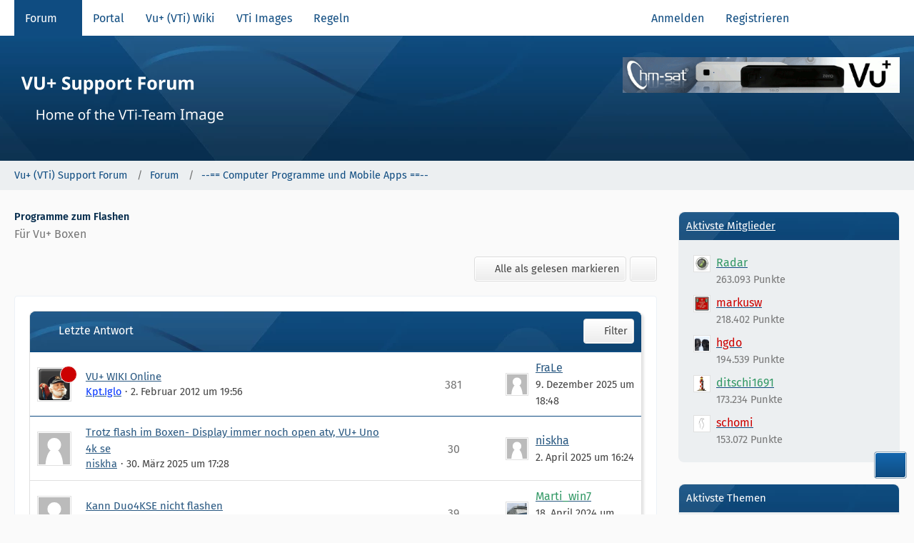

--- FILE ---
content_type: text/html; charset=UTF-8
request_url: https://vuplus-support.org/wbb4/index.php?board/82-programme-zum-flashen/&s=91e9b48c9b8963197a7a21a0b93d0bfad292a8b4
body_size: 16438
content:



	

	
	
	

<!DOCTYPE html>
<html
	dir="ltr"
	lang="de"
	data-color-scheme="system"
>

<head>
	<meta charset="utf-8">
		
	<title>Programme zum Flashen - Vu+ (VTi) Support Forum</title>
	
	<meta name="viewport" content="width=device-width, initial-scale=1">
<meta name="format-detection" content="telephone=no">
<meta name="description" content="Für Vu+ Boxen">
<meta property="og:site_name" content="Vu+ (VTi) Support Forum">

<!-- Stylesheets -->
<link rel="stylesheet" type="text/css" href="https://vuplus-support.org/core/style/style-2.css?m=1766680465"><link rel="preload" href="https://vuplus-support.org/core/font/families/Fira%20Sans/FiraSans-Regular.woff2?v=1763138496" as="font" crossorigin>

<meta name="timezone" content="Europe/Berlin">


<script data-cfasync="false">
	var WCF_PATH = 'https://vuplus-support.org/core/';
	var WSC_API_URL = 'https://vuplus-support.org/core/';
	var WSC_RPC_API_URL = 'https://vuplus-support.org/core/index.php?api/rpc/';
	
	var LANGUAGE_ID = 1;
	var LANGUAGE_USE_INFORMAL_VARIANT = false;
	var TIME_NOW = 1766943231;
	var LAST_UPDATE_TIME = 1764012657;
	var ENABLE_DEBUG_MODE = false;
	var ENABLE_PRODUCTION_DEBUG_MODE = true;
	var ENABLE_DEVELOPER_TOOLS = false;
	var PAGE_TITLE = 'Vu+ (VTi) Support Forum';
	
	var REACTION_TYPES = {"1":{"title":"Gef\u00e4llt mir","renderedIcon":"<img\n\tsrc=\"https:\/\/vuplus-support.org\/core\/images\/reaction\/1-like.png\"\n\talt=\"Gef\u00e4llt mir\"\n\tclass=\"reactionType\"\n\tdata-reaction-type-id=\"1\"\n>","iconPath":"https:\/\/vuplus-support.org\/core\/images\/reaction\/1-like.png","showOrder":1,"reactionTypeID":1,"isAssignable":1},"7":{"title":"Like","renderedIcon":"<img\n\tsrc=\"https:\/\/vuplus-support.org\/core\/images\/reaction\/7-like.png\"\n\talt=\"Like\"\n\tclass=\"reactionType\"\n\tdata-reaction-type-id=\"7\"\n>","iconPath":"https:\/\/vuplus-support.org\/core\/images\/reaction\/7-like.png","showOrder":2,"reactionTypeID":7,"isAssignable":0},"2":{"title":"Danke","renderedIcon":"<img\n\tsrc=\"https:\/\/vuplus-support.org\/core\/images\/reaction\/thanks.svg\"\n\talt=\"Danke\"\n\tclass=\"reactionType\"\n\tdata-reaction-type-id=\"2\"\n>","iconPath":"https:\/\/vuplus-support.org\/core\/images\/reaction\/thanks.svg","showOrder":3,"reactionTypeID":2,"isAssignable":0},"3":{"title":"Haha","renderedIcon":"<img\n\tsrc=\"https:\/\/vuplus-support.org\/core\/images\/reaction\/haha.svg\"\n\talt=\"Haha\"\n\tclass=\"reactionType\"\n\tdata-reaction-type-id=\"3\"\n>","iconPath":"https:\/\/vuplus-support.org\/core\/images\/reaction\/haha.svg","showOrder":4,"reactionTypeID":3,"isAssignable":0},"4":{"title":"Verwirrend","renderedIcon":"<img\n\tsrc=\"https:\/\/vuplus-support.org\/core\/images\/reaction\/confused.svg\"\n\talt=\"Verwirrend\"\n\tclass=\"reactionType\"\n\tdata-reaction-type-id=\"4\"\n>","iconPath":"https:\/\/vuplus-support.org\/core\/images\/reaction\/confused.svg","showOrder":5,"reactionTypeID":4,"isAssignable":0},"5":{"title":"Traurig","renderedIcon":"<img\n\tsrc=\"https:\/\/vuplus-support.org\/core\/images\/reaction\/sad.svg\"\n\talt=\"Traurig\"\n\tclass=\"reactionType\"\n\tdata-reaction-type-id=\"5\"\n>","iconPath":"https:\/\/vuplus-support.org\/core\/images\/reaction\/sad.svg","showOrder":6,"reactionTypeID":5,"isAssignable":0},"6":{"title":"Gef\u00e4llt mir nicht","renderedIcon":"<img\n\tsrc=\"https:\/\/vuplus-support.org\/core\/images\/reaction\/thumbsDown.svg\"\n\talt=\"Gef\u00e4llt mir nicht\"\n\tclass=\"reactionType\"\n\tdata-reaction-type-id=\"6\"\n>","iconPath":"https:\/\/vuplus-support.org\/core\/images\/reaction\/thumbsDown.svg","showOrder":7,"reactionTypeID":6,"isAssignable":0}};
	
	
		{
		const colorScheme = matchMedia("(prefers-color-scheme: dark)").matches ? "dark" : "light";
		document.documentElement.dataset.colorScheme = colorScheme;
	}
	</script>

<script data-cfasync="false" src="https://vuplus-support.org/core/js/WoltLabSuite/WebComponent.min.js?v=1764012657"></script>
<script data-cfasync="false" src="https://vuplus-support.org/core/js/preload/de.preload.js?v=1764012657"></script>

<script data-cfasync="false" src="https://vuplus-support.org/core/js/WoltLabSuite.Core.min.js?v=1764012657"></script>
<script data-cfasync="false">
requirejs.config({
	baseUrl: 'https://vuplus-support.org/core/js',
	urlArgs: 't=1764012657'
	
});

window.addEventListener('pageshow', function(event) {
	if (event.persisted) {
		window.location.reload();
	}
});

</script>











<script data-cfasync="false" src="https://vuplus-support.org/core/js/WoltLabSuite.Forum.min.js?v=1764012657"></script>

<script data-cfasync="false" src="https://vuplus-support.org/core/js/WoltLabSuite.Gallery.min.js?v=1764012657"></script>

<script data-cfasync="false" src="https://vuplus-support.org/core/js/WoltLabSuite.Filebase.min.js?v=1764012657"></script>


<noscript>
	<style>
		.jsOnly {
			display: none !important;
		}
		
		.noJsOnly {
			display: block !important;
		}
	</style>
</noscript>



	
	
	<script type="application/ld+json">
{
"@context": "http://schema.org",
"@type": "WebSite",
"url": "https:\/\/vuplus-support.org\/wbb4\/index.php?dashboard\/",
"potentialAction": {
"@type": "SearchAction",
"target": "https:\/\/vuplus-support.org\/wbb4\/index.php?search\/&q={search_term_string}",
"query-input": "required name=search_term_string"
}
}
</script>
<link rel="apple-touch-icon" sizes="180x180" href="https://vuplus-support.org/core/images/style-2/apple-touch-icon.png">
<link rel="manifest" href="https://vuplus-support.org/core/images/style-2/manifest-1.json">
<link rel="icon" type="image/png" sizes="48x48" href="https://vuplus-support.org/core/images/style-2/favicon-48x48.png">
<meta name="msapplication-config" content="https://vuplus-support.org/core/images/style-2/browserconfig.xml">
<meta name="theme-color" content="#092f4f">
<script>
	{
		document.querySelector('meta[name="theme-color"]').content = window.getComputedStyle(document.documentElement).getPropertyValue("--wcfPageThemeColor");
	}
</script>

	
			<link rel="canonical" href="https://vuplus-support.org/wbb4/index.php?board/82-programme-zum-flashen/">
		
									<link rel="alternate" type="application/rss+xml" title="RSS-Feed" href="https://vuplus-support.org/wbb4/index.php?thread-list-rss-feed/82/">
		
														
					<link rel="next" href="https://vuplus-support.org/wbb4/index.php?board/82-programme-zum-flashen/&amp;pageNo=2">
						</head>

<body id="tpl_wbb_board"
	itemscope itemtype="http://schema.org/WebPage" itemid="https://vuplus-support.org/wbb4/index.php?board/82-programme-zum-flashen/"	data-template="board" data-application="wbb" data-page-id="60" data-page-identifier="com.woltlab.wbb.Board"	data-board-id="82"	class="">

<span id="top"></span>

<div id="pageContainer" class="pageContainer">
	
	
	<div id="pageHeaderContainer" class="pageHeaderContainer">
	<header id="pageHeader" class="pageHeader">
		<div id="pageHeaderPanel" class="pageHeaderPanel">
			<div class="layoutBoundary">
				<div class="box mainMenu" data-box-identifier="com.woltlab.wcf.MainMenu">
			
		
	<div class="boxContent">
		<nav aria-label="Hauptmenü">
	<ol class="boxMenu">
		
		
					<li class="active boxMenuHasChildren" data-identifier="com.woltlab.wbb.BoardList">
				<a href="https://vuplus-support.org/wbb4/" class="boxMenuLink" aria-current="page">
					<span class="boxMenuLinkTitle">Forum</span>
																<fa-icon size="16" name="caret-down" solid></fa-icon>
									</a>
				
				<ol class="boxMenuDepth1">				
									<li class="" data-identifier="com.woltlab.wbb.UnresolvedThreadList">
				<a href="https://vuplus-support.org/wbb4/index.php?unresolved-thread-list/" class="boxMenuLink">
					<span class="boxMenuLinkTitle">Unerledigte Themen</span>
														</a>
				
				</li>				
									</ol></li>									<li class="" data-identifier="com.woltlab.wcf.Dashboard">
				<a href="https://vuplus-support.org/wbb4/index.php?dashboard/" class="boxMenuLink">
					<span class="boxMenuLinkTitle">Portal</span>
														</a>
				
				</li>				
									<li class="" data-identifier="com.woltlab.wcf.generic34">
				<a href="https://wiki.vuplus-support.org/" target="_blank" rel="nofollow noopener" class="boxMenuLink">
					<span class="boxMenuLinkTitle">Vu+ (VTi) Wiki</span>
														</a>
				
				</li>				
									<li class="" data-identifier="com.woltlab.wcf.generic29">
				<a href="https://vuplus-support.org/wbb4/vtisoftware/" class="boxMenuLink">
					<span class="boxMenuLinkTitle">VTi Images</span>
														</a>
				
				</li>				
									<li class="" data-identifier="com.woltlab.wcf.generic42">
				<a href="https://vuplus-support.org/core/index.php?boardregeln/" class="boxMenuLink">
					<span class="boxMenuLinkTitle">Regeln</span>
														</a>
				
				</li>				
																	
		
	</ol>
</nav>	</div>
</div><button type="button" class="pageHeaderMenuMobile" aria-expanded="false" aria-label="Menü">
	<span class="pageHeaderMenuMobileInactive">
		<fa-icon size="32" name="bars"></fa-icon>
	</span>
	<span class="pageHeaderMenuMobileActive">
		<fa-icon size="32" name="xmark"></fa-icon>
	</span>
</button>
				
				<nav id="topMenu" class="userPanel">
	<ul class="userPanelItems">
									<li id="pageLanguageContainer">
					
				</li>
						<li id="userLogin">
				<a
					class="loginLink"
					href="https://vuplus-support.org/core/index.php?login/&amp;url=https%3A%2F%2Fvuplus-support.org%2Fwbb4%2Findex.php%3Fboard%2F82-programme-zum-flashen%2F%26s%3D91e9b48c9b8963197a7a21a0b93d0bfad292a8b4"
					rel="nofollow"
				>Anmelden</a>
			</li>
							<li id="userRegistration">
					<a
						class="registrationLink"
						href="https://vuplus-support.org/wbb4/index.php?register/"
						rel="nofollow"
					>Registrieren</a>
				</li>
							
								
			<li id="colorSchemeChanger">                    <a href="#" tabindex="0" role="button" class="colorSchemeChangerButton jsOnly jsTooltip" title="Automatisch erkennen
">    <fa-icon size="32" name="circle-half-stroke" solid></fa-icon>    </a>                

<script>
    </script></li>				
		<!-- page search -->
		<li>
			<a href="https://vuplus-support.org/wbb4/index.php?search/" id="userPanelSearchButton" class="jsTooltip" title="Suche"><fa-icon size="32" name="magnifying-glass"></fa-icon> <span>Suche</span></a>
		</li>
	</ul>
</nav>
	<a
		href="https://vuplus-support.org/core/index.php?login/&amp;url=https%3A%2F%2Fvuplus-support.org%2Fwbb4%2Findex.php%3Fboard%2F82-programme-zum-flashen%2F%26s%3D91e9b48c9b8963197a7a21a0b93d0bfad292a8b4"
		class="userPanelLoginLink jsTooltip"
		title="Anmelden"
		rel="nofollow"
	>
		<fa-icon size="32" name="arrow-right-to-bracket"></fa-icon>
	</a>
			</div>
		</div>
		
		<div id="pageHeaderFacade" class="pageHeaderFacade">
			<div class="layoutBoundary">
				<div id="pageHeaderLogo" class="pageHeaderLogo">
	<div class="wcfAdLocation wcfAdLocationLogo"><div><a href="https://www.hm-sat-shop.de/" target="_blank"><img src="https://www.vuplus-support.org/custom_files/banner.gif" border="0" alt="" title="hm-sat"  height="50" /></a></div></div>	
	<a href="https://vuplus-support.org/wbb4/" aria-label="Vu+ (VTi) Support Forum">
		<img src="https://vuplus-support.org/core/images/style-2/pageLogo-8d55346e.png" alt="" class="pageHeaderLogoLarge" height="95" width="300" loading="eager">
		<img src="https://vuplus-support.org/core/images/style-2/pageLogoMobile-4a6caa02.png" alt="" class="pageHeaderLogoSmall" height="380" width="1200" loading="eager">
		
		
	</a>
</div>
				
					

					
		
			
	
<button type="button" id="pageHeaderSearchMobile" class="pageHeaderSearchMobile" aria-expanded="false" aria-label="Suche">
	<fa-icon size="32" name="magnifying-glass"></fa-icon>
</button>

<div id="pageHeaderSearch" class="pageHeaderSearch">
	<form method="post" action="https://vuplus-support.org/wbb4/index.php?search/">
		<div id="pageHeaderSearchInputContainer" class="pageHeaderSearchInputContainer">
			<div class="pageHeaderSearchType dropdown">
				<a href="#" class="button dropdownToggle" id="pageHeaderSearchTypeSelect">
					<span class="pageHeaderSearchTypeLabel">Dieses Forum</span>
					<fa-icon size="16" name="caret-down" solid></fa-icon>
				</a>
				<ul class="dropdownMenu">
					<li><a href="#" data-extended-link="https://vuplus-support.org/wbb4/index.php?search/&amp;extended=1" data-object-type="everywhere">Alles</a></li>
					<li class="dropdownDivider"></li>
					
											<li><a href="#" data-extended-link="https://vuplus-support.org/wbb4/index.php?search/&amp;extended=1&amp;type=com.woltlab.wbb.post" data-object-type="com.woltlab.wbb.post" data-parameters='{ "boardID": 82 }'>Dieses Forum</a></li>
						
						<li class="dropdownDivider"></li>
					
					
																		<li><a href="#" data-extended-link="https://vuplus-support.org/wbb4/index.php?search/&amp;type=com.woltlab.wcf.article&amp;extended=1" data-object-type="com.woltlab.wcf.article">Artikel</a></li>
																								<li><a href="#" data-extended-link="https://vuplus-support.org/wbb4/index.php?search/&amp;type=com.woltlab.wcf.page&amp;extended=1" data-object-type="com.woltlab.wcf.page">Seiten</a></li>
																																			<li><a href="#" data-extended-link="https://vuplus-support.org/wbb4/index.php?search/&amp;type=com.woltlab.wbb.post&amp;extended=1" data-object-type="com.woltlab.wbb.post">Forum</a></li>
																																						
					<li class="dropdownDivider"></li>
					<li><a class="pageHeaderSearchExtendedLink" href="https://vuplus-support.org/wbb4/index.php?search/&amp;extended=1">Erweiterte Suche</a></li>
				</ul>
			</div>
			
			<input type="search" name="q" id="pageHeaderSearchInput" class="pageHeaderSearchInput" placeholder="Suchbegriff eingeben" autocomplete="off" value="">
			
			<button type="submit" class="pageHeaderSearchInputButton button" title="Suche">
				<fa-icon size="16" name="magnifying-glass"></fa-icon>
			</button>
			
			<div id="pageHeaderSearchParameters"></div>
			
					</div>
	</form>
</div>

	
			</div>
		</div>
	</header>
	
	
</div>
	
	
	
	
	
	<div class="pageNavigation">
	<div class="layoutBoundary">
			<nav class="breadcrumbs" aria-label="Verlaufsnavigation">
		<ol class="breadcrumbs__list" itemprop="breadcrumb" itemscope itemtype="http://schema.org/BreadcrumbList">
			<li class="breadcrumbs__item" title="Vu+ (VTi) Support Forum" itemprop="itemListElement" itemscope itemtype="http://schema.org/ListItem">
							<a class="breadcrumbs__link" href="https://vuplus-support.org/wbb4/index.php?dashboard/" itemprop="item">
																<span class="breadcrumbs__title" itemprop="name">Vu+ (VTi) Support Forum</span>
							</a>
															<meta itemprop="position" content="1">
																					</li>
														
											<li class="breadcrumbs__item" title="Forum" itemprop="itemListElement" itemscope itemtype="http://schema.org/ListItem">
							<a class="breadcrumbs__link" href="https://vuplus-support.org/wbb4/" itemprop="item">
																<span class="breadcrumbs__title" itemprop="name">Forum</span>
							</a>
															<meta itemprop="position" content="2">
																					</li>
														
											<li class="breadcrumbs__item" title="--== Computer Programme und Mobile Apps ==--" itemprop="itemListElement" itemscope itemtype="http://schema.org/ListItem">
							<a class="breadcrumbs__link" href="https://vuplus-support.org/wbb4/index.php?board/209-computer-programme-und-mobile-apps/" itemprop="item">
																	<span class="breadcrumbs__parent_indicator">
										<fa-icon size="16" name="arrow-left-long"></fa-icon>
									</span>
																<span class="breadcrumbs__title" itemprop="name">--== Computer Programme und Mobile Apps ==--</span>
							</a>
															<meta itemprop="position" content="3">
																					</li>
		</ol>
	</nav>
	</div>
</div>
	
	
	
	<section id="main" class="main" role="main">
		<div class="layoutBoundary">
			

						
			<div id="content" class="content content--sidebar-right">
								
																<header class="contentHeader">
		<div class="contentHeaderTitle">
			<h1 class="contentTitle">Programme zum Flashen</h1>
			<p class="contentHeaderDescription">Für Vu+ Boxen</p>
		</div>

		
	</header>
													
				
				
				
				
				

				




	<div class="contentInteraction">
					<div class="contentInteractionPagination paginationTop">
				<woltlab-core-pagination page="1" count="12" url="https://vuplus-support.org/wbb4/index.php?board/82-programme-zum-flashen/"></woltlab-core-pagination>			</div>
		
					<div class="contentInteractionButtonContainer">
									<div class="contentInteractionButtons">
						<button type="button" class="markAsReadButton contentInteractionButton button small jsOnly"><fa-icon size="16" name="check"></fa-icon> <span>Alle als gelesen markieren</span></button>					</div>
				
				
									<div class="contentInteractionDropdown dropdown jsOnly">
						<button type="button" class="button small dropdownToggle" aria-label="Mehr"><fa-icon size="16" name="ellipsis-vertical"></fa-icon></button>

						<ul class="contentInteractionDropdownItems dropdownMenu">
							<li><a rel="alternate" href="https://vuplus-support.org/wbb4/index.php?thread-list-rss-feed/82/" class="rssFeed">RSS-Feed</a></li>						</ul>
					</div>
							</div>
			</div>

			<div class="section tabularBox messageGroupList wbbThreadList jsClipboardContainer" data-type="com.woltlab.wbb.thread">
	<ol class="tabularList jsReloadPageWhenEmpty">
		<li class="tabularListRow tabularListRowHead" data-reload-page-when-empty="ignore">
			<ol class="tabularListColumns">
								
				<li class="columnSort">
					<ul class="inlineList">
						<li>
							<a rel="nofollow" href="https://vuplus-support.org/wbb4/index.php?board/82-programme-zum-flashen/&amp;pageNo=1&amp;sortField=lastPostTime&amp;sortOrder=ASC">
																	<span class="jsTooltip" title="Sortierung (absteigend)">
										<fa-icon size="16" name="arrow-down-wide-short"></fa-icon>
									</span>
															</a>
						</li>
						<li>
							<div class="dropdown">
								<span class="dropdownToggle">Letzte Antwort</span>
								
								<ul class="dropdownMenu">
																			<li><a rel="nofollow" href="https://vuplus-support.org/wbb4/index.php?board/82-programme-zum-flashen/&amp;pageNo=1&amp;sortField=topic&amp;sortOrder=DESC">Thema</a></li>
																			<li><a rel="nofollow" href="https://vuplus-support.org/wbb4/index.php?board/82-programme-zum-flashen/&amp;pageNo=1&amp;sortField=username&amp;sortOrder=DESC">Autor</a></li>
																			<li><a rel="nofollow" href="https://vuplus-support.org/wbb4/index.php?board/82-programme-zum-flashen/&amp;pageNo=1&amp;sortField=time&amp;sortOrder=DESC">Datum</a></li>
																			<li><a rel="nofollow" href="https://vuplus-support.org/wbb4/index.php?board/82-programme-zum-flashen/&amp;pageNo=1&amp;sortField=replies&amp;sortOrder=DESC">Antworten</a></li>
																			<li><a rel="nofollow" href="https://vuplus-support.org/wbb4/index.php?board/82-programme-zum-flashen/&amp;pageNo=1&amp;sortField=cumulativeLikes&amp;sortOrder=DESC">Reaktionen</a></li>
																			<li><a rel="nofollow" href="https://vuplus-support.org/wbb4/index.php?board/82-programme-zum-flashen/&amp;pageNo=1&amp;sortField=views&amp;sortOrder=DESC">Zugriffe</a></li>
																			<li class="active"><a rel="nofollow" href="https://vuplus-support.org/wbb4/index.php?board/82-programme-zum-flashen/&amp;pageNo=1&amp;sortField=lastPostTime&amp;sortOrder=ASC">Letzte Antwort</a></li>
																	</ul>
							</div>
						</li>
					</ul>
				</li>
				
				<li class="columnApplyFilter jsOnly">
					<button type="button" class="button small jsStaticDialog" data-dialog-id="wbbBoardSortFilter"><fa-icon size="16" name="filter"></fa-icon> Filter</button>
				</li>
			</ol>
		</li>
		
		
	<li class="tabularListRow divider">
		<ol
			id="thread26390"
			class="tabularListColumns messageGroup wbbThread jsClipboardObject wbbThreadAnnouncement"
			data-thread-id="26390" data-element-id="26390" data-is-closed="0" data-is-deleted="0"
			data-is-sticky="0" data-is-disabled="0" data-is-announcement="1"
						data-is-link="0"
		>
									<li class="columnIcon columnAvatar">
				<div>
					<p><img src="https://vuplus-support.org/core/images/avatars/7d/1137-7db90ebcd233603e02ea3788885c6d1b091b871e.gif" width="48" height="48" alt="" class="userAvatarImage" loading="lazy"></p>
					
								
																		<span class="jsTooltip wbbAnnouncementIcon" title="Ankündigung">
								<fa-icon size="16" name="bullhorn"></fa-icon>
							</span>
																																		
					
				</div>
			</li>
							<li class="columnSubject">
					
					
					<h3>
						
						
																					<a href="https://vuplus-support.org/wbb4/index.php?thread/26390-vu-wiki-online/" class="messageGroupLink" data-object-id="26390">VU+ WIKI Online</a>
																			
													<span class="badge messageGroupCounterMobile">381</span>
											</h3>
					
					<aside class="statusDisplay" role="presentation">
						<ul class="inlineList statusIcons">
																																																		<li>
									<span class="jsTooltip" title="Dieses Thema enthält 25 Dateianhänge.">
										<fa-icon size="16" name="paperclip"></fa-icon>
									</span>
								</li>
														
														
							
							
													</ul>
					</aside>
					
					<ul class="inlineList dotSeparated small messageGroupInfo">
						<li class="messageGroupAuthor"><a href="https://vuplus-support.org/core/index.php?user/57-kpt-iglo/" data-object-id="57" class="userLink"><span style="color:#0033ff;">Kpt.Iglo</span></a></li>
						<li class="messageGroupTime"><woltlab-core-date-time date="2012-02-02T18:56:55+00:00">2. Februar 2012 um 19:56</woltlab-core-date-time></li>
																		
					</ul>
					
					<ul class="messageGroupInfoMobile">
						<li class="messageGroupAuthorMobile">Kpt.Iglo</li>
						<li class="messageGroupLastPostTimeMobile"><woltlab-core-date-time date="2025-12-09T17:48:50+00:00">9. Dezember 2025 um 18:48</woltlab-core-date-time></li>
					</ul>
					
										
					
				</li>
									<li class="columnStats">
													<dl class="plain statsDataList">
								<dt>Antworten</dt>
								<dd>381</dd>
							</dl>
							<dl class="plain statsDataList">
								<dt>Zugriffe</dt>
								<dd>293k</dd>
							</dl>
							<div class="messageGroupListStatsSimple">
																	<span aria-label="Antworten">
										<fa-icon size="16" name="comment"></fa-icon>
									</span>
									381															</div>
											</li>
													<li class="columnLastPost">
													<div class="box32">
								<a href="https://vuplus-support.org/wbb4/index.php?thread/26390-vu-wiki-online/&amp;action=lastPost" rel="nofollow" class="jsTooltip" title="Zum letzten Beitrag springen"><img src="https://vuplus-support.org/core/images/avatars/avatar-default.svg" width="32" height="32" alt="" class="userAvatarImage"></a>

								<div>
									<p>
										<a href="https://vuplus-support.org/core/index.php?user/137369-frale/" data-object-id="137369" class="userLink">FraLe</a>									</p>
									<small><woltlab-core-date-time date="2025-12-09T17:48:50+00:00">9. Dezember 2025 um 18:48</woltlab-core-date-time></small>
								</div>
							</div>
											</li>
										
		</ol>
	</li>
	<li class="tabularListRow">
		<ol
			id="thread152540"
			class="tabularListColumns messageGroup wbbThread jsClipboardObject"
			data-thread-id="152540" data-element-id="152540" data-is-closed="0" data-is-deleted="0"
			data-is-sticky="0" data-is-disabled="0" data-is-announcement="0"
						data-is-link="0"
		>
									<li class="columnIcon columnAvatar">
				<div>
					<p><img src="https://vuplus-support.org/core/images/avatars/avatar-default.svg" width="48" height="48" alt="" class="userAvatarImage"></p>
					
								
																																							
					
				</div>
			</li>
							<li class="columnSubject">
					
					
					<h3>
						
						
																					<a href="https://vuplus-support.org/wbb4/index.php?thread/152540-trotz-flash-im-boxen-display-immer-noch-open-atv-vu-uno-4k-se/" class="messageGroupLink wbbTopicLink" data-object-id="152540">Trotz flash  im Boxen- Display  immer noch open atv, VU+ Uno 4k se</a>
																			
													<span class="badge messageGroupCounterMobile">30</span>
											</h3>
					
					<aside class="statusDisplay" role="presentation">
						<ul class="inlineList statusIcons">
																																																		<li>
									<span class="jsTooltip" title="Dieses Thema enthält 2 Dateianhänge.">
										<fa-icon size="16" name="paperclip"></fa-icon>
									</span>
								</li>
														
														
							
							
													</ul>
					</aside>
					
					<ul class="inlineList dotSeparated small messageGroupInfo">
						<li class="messageGroupAuthor"><a href="https://vuplus-support.org/core/index.php?user/350885-niskha/" data-object-id="350885" class="userLink">niskha</a></li>
						<li class="messageGroupTime"><woltlab-core-date-time date="2025-03-30T15:28:54+00:00">30. März 2025 um 17:28</woltlab-core-date-time></li>
																		
					</ul>
					
					<ul class="messageGroupInfoMobile">
						<li class="messageGroupAuthorMobile">niskha</li>
						<li class="messageGroupLastPostTimeMobile"><woltlab-core-date-time date="2025-04-02T14:24:37+00:00">2. April 2025 um 16:24</woltlab-core-date-time></li>
					</ul>
					
										
					
				</li>
									<li class="columnStats">
													<dl class="plain statsDataList">
								<dt>Antworten</dt>
								<dd>30</dd>
							</dl>
							<dl class="plain statsDataList">
								<dt>Zugriffe</dt>
								<dd>28k</dd>
							</dl>
							<div class="messageGroupListStatsSimple">
																	<span aria-label="Antworten">
										<fa-icon size="16" name="comment"></fa-icon>
									</span>
									30															</div>
											</li>
													<li class="columnLastPost">
													<div class="box32">
								<a href="https://vuplus-support.org/wbb4/index.php?thread/152540-trotz-flash-im-boxen-display-immer-noch-open-atv-vu-uno-4k-se/&amp;action=lastPost" rel="nofollow" class="jsTooltip" title="Zum letzten Beitrag springen"><img src="https://vuplus-support.org/core/images/avatars/avatar-default.svg" width="32" height="32" alt="" class="userAvatarImage"></a>

								<div>
									<p>
										<a href="https://vuplus-support.org/core/index.php?user/350885-niskha/" data-object-id="350885" class="userLink">niskha</a>									</p>
									<small><woltlab-core-date-time date="2025-04-02T14:24:37+00:00">2. April 2025 um 16:24</woltlab-core-date-time></small>
								</div>
							</div>
											</li>
										
		</ol>
	</li>
	<li class="tabularListRow">
		<ol
			id="thread151000"
			class="tabularListColumns messageGroup wbbThread jsClipboardObject"
			data-thread-id="151000" data-element-id="151000" data-is-closed="0" data-is-deleted="0"
			data-is-sticky="0" data-is-disabled="0" data-is-announcement="0"
						data-is-link="0"
		>
									<li class="columnIcon columnAvatar">
				<div>
					<p><img src="https://vuplus-support.org/core/images/avatars/avatar-default.svg" width="48" height="48" alt="" class="userAvatarImage"></p>
					
								
																																							
					
				</div>
			</li>
							<li class="columnSubject">
					
					
					<h3>
						
						
																					<a href="https://vuplus-support.org/wbb4/index.php?thread/151000-kann-duo4kse-nicht-flashen/" class="messageGroupLink wbbTopicLink" data-object-id="151000">Kann Duo4KSE nicht flashen</a>
																			
													<span class="badge messageGroupCounterMobile">39</span>
											</h3>
					
					<aside class="statusDisplay" role="presentation">
						<ul class="inlineList statusIcons">
																																																	
														
							
							
													</ul>
					</aside>
					
					<ul class="inlineList dotSeparated small messageGroupInfo">
						<li class="messageGroupAuthor"><a href="https://vuplus-support.org/core/index.php?user/277095-hansam/" data-object-id="277095" class="userLink">hansam</a></li>
						<li class="messageGroupTime"><woltlab-core-date-time date="2024-03-18T10:04:11+00:00">18. März 2024 um 11:04</woltlab-core-date-time></li>
																		
					</ul>
					
					<ul class="messageGroupInfoMobile">
						<li class="messageGroupAuthorMobile">hansam</li>
						<li class="messageGroupLastPostTimeMobile"><woltlab-core-date-time date="2024-04-18T16:38:52+00:00">18. April 2024 um 18:38</woltlab-core-date-time></li>
					</ul>
					
										
					
				</li>
									<li class="columnStats">
													<dl class="plain statsDataList">
								<dt>Antworten</dt>
								<dd>39</dd>
							</dl>
							<dl class="plain statsDataList">
								<dt>Zugriffe</dt>
								<dd>54k</dd>
							</dl>
							<div class="messageGroupListStatsSimple">
																	<span aria-label="Antworten">
										<fa-icon size="16" name="comment"></fa-icon>
									</span>
									39															</div>
											</li>
													<li class="columnLastPost">
													<div class="box32">
								<a href="https://vuplus-support.org/wbb4/index.php?thread/151000-kann-duo4kse-nicht-flashen/&amp;action=lastPost" rel="nofollow" class="jsTooltip" title="Zum letzten Beitrag springen"><img src="https://vuplus-support.org/core/images/avatars/03/3704-031092d6159d2b472ad58a27c2ae66412fdaf6eb.webp" width="32" height="32" alt="" class="userAvatarImage" loading="lazy"></a>

								<div>
									<p>
										<a href="https://vuplus-support.org/core/index.php?user/79460-marti-win7/" data-object-id="79460" class="userLink"><span style="color:  #339966;">Marti_win7</span></a>									</p>
									<small><woltlab-core-date-time date="2024-04-18T16:38:52+00:00">18. April 2024 um 18:38</woltlab-core-date-time></small>
								</div>
							</div>
											</li>
										
		</ol>
	</li>
	<li class="tabularListRow">
		<ol
			id="thread148804"
			class="tabularListColumns messageGroup wbbThread jsClipboardObject"
			data-thread-id="148804" data-element-id="148804" data-is-closed="0" data-is-deleted="0"
			data-is-sticky="0" data-is-disabled="0" data-is-announcement="0"
						data-is-link="0"
		>
									<li class="columnIcon columnAvatar">
				<div>
					<p><img src="https://vuplus-support.org/core/images/avatars/avatar-default.svg" width="48" height="48" alt="" class="userAvatarImage"></p>
					
								
																																							
					
				</div>
			</li>
							<li class="columnSubject">
					
					
					<h3>
						
						
																					<a href="https://vuplus-support.org/wbb4/index.php?thread/148804-stinger-usb-smartcard-reader-firmware-und-tool-nicht-zu-finden/" class="messageGroupLink wbbTopicLink" data-object-id="148804">Stinger USB Smartcard Reader firmware und Tool nicht zu finden.........</a>
																			
													<span class="badge messageGroupCounterMobile">3</span>
											</h3>
					
					<aside class="statusDisplay" role="presentation">
						<ul class="inlineList statusIcons">
																																																	
														
							
							
													</ul>
					</aside>
					
					<ul class="inlineList dotSeparated small messageGroupInfo">
						<li class="messageGroupAuthor"><a href="https://vuplus-support.org/core/index.php?user/140024-hotwebnet/" data-object-id="140024" class="userLink">hotwebnet</a></li>
						<li class="messageGroupTime"><woltlab-core-date-time date="2023-01-30T10:20:47+00:00">30. Januar 2023 um 11:20</woltlab-core-date-time></li>
																		
					</ul>
					
					<ul class="messageGroupInfoMobile">
						<li class="messageGroupAuthorMobile">hotwebnet</li>
						<li class="messageGroupLastPostTimeMobile"><woltlab-core-date-time date="2023-01-30T11:07:48+00:00">30. Januar 2023 um 12:07</woltlab-core-date-time></li>
					</ul>
					
										
					
				</li>
									<li class="columnStats">
													<dl class="plain statsDataList">
								<dt>Antworten</dt>
								<dd>3</dd>
							</dl>
							<dl class="plain statsDataList">
								<dt>Zugriffe</dt>
								<dd>14k</dd>
							</dl>
							<div class="messageGroupListStatsSimple">
																	<span aria-label="Antworten">
										<fa-icon size="16" name="comment"></fa-icon>
									</span>
									3															</div>
											</li>
													<li class="columnLastPost">
													<div class="box32">
								<a href="https://vuplus-support.org/wbb4/index.php?thread/148804-stinger-usb-smartcard-reader-firmware-und-tool-nicht-zu-finden/&amp;action=lastPost" rel="nofollow" class="jsTooltip" title="Zum letzten Beitrag springen"><img src="https://vuplus-support.org/core/images/avatars/ea/7536-eadf0e7ddffc9062c28533427e360a2f0c51e747.webp" width="32" height="32" alt="" class="userAvatarImage" loading="lazy"></a>

								<div>
									<p>
										<a href="https://vuplus-support.org/core/index.php?user/148209-t-j/" data-object-id="148209" class="userLink"><span style="color:  #339966;">t-j</span></a>									</p>
									<small><woltlab-core-date-time date="2023-01-30T11:07:48+00:00">30. Januar 2023 um 12:07</woltlab-core-date-time></small>
								</div>
							</div>
											</li>
										
		</ol>
	</li>
	<li class="tabularListRow">
		<ol
			id="thread148613"
			class="tabularListColumns messageGroup wbbThread jsClipboardObject"
			data-thread-id="148613" data-element-id="148613" data-is-closed="0" data-is-deleted="0"
			data-is-sticky="0" data-is-disabled="0" data-is-announcement="0"
						data-is-link="0"
		>
									<li class="columnIcon columnAvatar">
				<div>
					<p><img src="https://vuplus-support.org/core/images/avatars/avatar-default.svg" width="48" height="48" alt="" class="userAvatarImage"></p>
					
								
																																							
					
				</div>
			</li>
							<li class="columnSubject">
					
					
					<h3>
						
						
																					<a href="https://vuplus-support.org/wbb4/index.php?thread/148613-backup-flashen/" class="messageGroupLink wbbTopicLink" data-object-id="148613">Backup_flashen</a>
																			
													<span class="badge messageGroupCounterMobile">3</span>
											</h3>
					
					<aside class="statusDisplay" role="presentation">
						<ul class="inlineList statusIcons">
																																																	
														
							
							
													</ul>
					</aside>
					
					<ul class="inlineList dotSeparated small messageGroupInfo">
						<li class="messageGroupAuthor"><a href="https://vuplus-support.org/core/index.php?user/330372-octolnb/" data-object-id="330372" class="userLink">OctoLNB</a></li>
						<li class="messageGroupTime"><woltlab-core-date-time date="2023-01-05T12:26:50+00:00">5. Januar 2023 um 13:26</woltlab-core-date-time></li>
																		
					</ul>
					
					<ul class="messageGroupInfoMobile">
						<li class="messageGroupAuthorMobile">OctoLNB</li>
						<li class="messageGroupLastPostTimeMobile"><woltlab-core-date-time date="2023-01-05T12:46:25+00:00">5. Januar 2023 um 13:46</woltlab-core-date-time></li>
					</ul>
					
										
					
				</li>
									<li class="columnStats">
													<dl class="plain statsDataList">
								<dt>Antworten</dt>
								<dd>3</dd>
							</dl>
							<dl class="plain statsDataList">
								<dt>Zugriffe</dt>
								<dd>8k</dd>
							</dl>
							<div class="messageGroupListStatsSimple">
																	<span aria-label="Antworten">
										<fa-icon size="16" name="comment"></fa-icon>
									</span>
									3															</div>
											</li>
													<li class="columnLastPost">
													<div class="box32">
								<a href="https://vuplus-support.org/wbb4/index.php?thread/148613-backup-flashen/&amp;action=lastPost" rel="nofollow" class="jsTooltip" title="Zum letzten Beitrag springen"><img src="https://vuplus-support.org/core/images/avatars/avatar-default.svg" width="32" height="32" alt="" class="userAvatarImage"></a>

								<div>
									<p>
										<a href="https://vuplus-support.org/core/index.php?user/157899-dibagger/" data-object-id="157899" class="userLink">Dibagger</a>									</p>
									<small><woltlab-core-date-time date="2023-01-05T12:46:25+00:00">5. Januar 2023 um 13:46</woltlab-core-date-time></small>
								</div>
							</div>
											</li>
										
		</ol>
	</li>
	<li class="tabularListRow">
		<ol
			id="thread148174"
			class="tabularListColumns messageGroup wbbThread jsClipboardObject"
			data-thread-id="148174" data-element-id="148174" data-is-closed="0" data-is-deleted="0"
			data-is-sticky="0" data-is-disabled="0" data-is-announcement="0"
						data-is-link="0"
		>
									<li class="columnIcon columnAvatar">
				<div>
					<p><img src="https://vuplus-support.org/core/images/avatars/avatar-default.svg" width="48" height="48" alt="" class="userAvatarImage"></p>
					
								
																																							
					
				</div>
			</li>
							<li class="columnSubject">
					
					
					<h3>
						
						
																					<a href="https://vuplus-support.org/wbb4/index.php?thread/148174-vu-uno4kse-mit-ubuntu-linux-flashen/" class="messageGroupLink wbbTopicLink" data-object-id="148174">VU+UNO4KSE mit Ubuntu/Linux flashen?</a>
																			
													<span class="badge messageGroupCounterMobile">12</span>
											</h3>
					
					<aside class="statusDisplay" role="presentation">
						<ul class="inlineList statusIcons">
																																																	
														
							
							
													</ul>
					</aside>
					
					<ul class="inlineList dotSeparated small messageGroupInfo">
						<li class="messageGroupAuthor"><a href="https://vuplus-support.org/core/index.php?user/345350-klickklack/" data-object-id="345350" class="userLink">Klickklack</a></li>
						<li class="messageGroupTime"><woltlab-core-date-time date="2022-11-12T08:54:19+00:00">12. November 2022 um 09:54</woltlab-core-date-time></li>
																		
					</ul>
					
					<ul class="messageGroupInfoMobile">
						<li class="messageGroupAuthorMobile">Klickklack</li>
						<li class="messageGroupLastPostTimeMobile"><woltlab-core-date-time date="2022-11-12T18:00:10+00:00">12. November 2022 um 19:00</woltlab-core-date-time></li>
					</ul>
					
										
					
				</li>
									<li class="columnStats">
													<dl class="plain statsDataList">
								<dt>Antworten</dt>
								<dd>12</dd>
							</dl>
							<dl class="plain statsDataList">
								<dt>Zugriffe</dt>
								<dd>10k</dd>
							</dl>
							<div class="messageGroupListStatsSimple">
																	<span aria-label="Antworten">
										<fa-icon size="16" name="comment"></fa-icon>
									</span>
									12															</div>
											</li>
													<li class="columnLastPost">
													<div class="box32">
								<a href="https://vuplus-support.org/wbb4/index.php?thread/148174-vu-uno4kse-mit-ubuntu-linux-flashen/&amp;action=lastPost" rel="nofollow" class="jsTooltip" title="Zum letzten Beitrag springen"><img src="https://vuplus-support.org/core/images/avatars/47/3733-47ea7e9f6db2fc32a1728d1e777af3cbb0062673.webp" width="32" height="32" alt="" class="userAvatarImage" loading="lazy"></a>

								<div>
									<p>
										<a href="https://vuplus-support.org/core/index.php?user/67639-gabordenes/" data-object-id="67639" class="userLink"><span style="color:  #339966;">GaborDenes</span></a>									</p>
									<small><woltlab-core-date-time date="2022-11-12T18:00:10+00:00">12. November 2022 um 19:00</woltlab-core-date-time></small>
								</div>
							</div>
											</li>
										
		</ol>
	</li>
	<li class="tabularListRow">
		<ol
			id="thread148028"
			class="tabularListColumns messageGroup wbbThread jsClipboardObject"
			data-thread-id="148028" data-element-id="148028" data-is-closed="0" data-is-deleted="0"
			data-is-sticky="0" data-is-disabled="0" data-is-announcement="0"
						data-is-link="0"
		>
									<li class="columnIcon columnAvatar">
				<div>
					<p><img src="https://vuplus-support.org/core/images/avatars/avatar-default.svg" width="48" height="48" alt="" class="userAvatarImage"></p>
					
								
																																							
					
				</div>
			</li>
							<li class="columnSubject">
					
					
					<h3>
						
						
																					<a href="https://vuplus-support.org/wbb4/index.php?thread/148028-flashen-ohne-hw-ein-aus/" class="messageGroupLink wbbTopicLink" data-object-id="148028">Flashen ohne HW Ein/Aus</a>
																			
													<span class="badge messageGroupCounterMobile">3</span>
											</h3>
					
					<aside class="statusDisplay" role="presentation">
						<ul class="inlineList statusIcons">
																																																	
														
							
							
													</ul>
					</aside>
					
					<ul class="inlineList dotSeparated small messageGroupInfo">
						<li class="messageGroupAuthor"><a href="https://vuplus-support.org/core/index.php?user/104775-swarfo/" data-object-id="104775" class="userLink">swarfo</a></li>
						<li class="messageGroupTime"><woltlab-core-date-time date="2022-10-23T09:35:15+00:00">23. Oktober 2022 um 11:35</woltlab-core-date-time></li>
																		
					</ul>
					
					<ul class="messageGroupInfoMobile">
						<li class="messageGroupAuthorMobile">swarfo</li>
						<li class="messageGroupLastPostTimeMobile"><woltlab-core-date-time date="2022-10-23T13:16:17+00:00">23. Oktober 2022 um 15:16</woltlab-core-date-time></li>
					</ul>
					
										
					
				</li>
									<li class="columnStats">
													<dl class="plain statsDataList">
								<dt>Antworten</dt>
								<dd>3</dd>
							</dl>
							<dl class="plain statsDataList">
								<dt>Zugriffe</dt>
								<dd>8,1k</dd>
							</dl>
							<div class="messageGroupListStatsSimple">
																	<span aria-label="Antworten">
										<fa-icon size="16" name="comment"></fa-icon>
									</span>
									3															</div>
											</li>
													<li class="columnLastPost">
													<div class="box32">
								<a href="https://vuplus-support.org/wbb4/index.php?thread/148028-flashen-ohne-hw-ein-aus/&amp;action=lastPost" rel="nofollow" class="jsTooltip" title="Zum letzten Beitrag springen"><img src="https://vuplus-support.org/core/images/avatars/avatar-default.svg" width="32" height="32" alt="" class="userAvatarImage"></a>

								<div>
									<p>
										<a href="https://vuplus-support.org/core/index.php?user/104775-swarfo/" data-object-id="104775" class="userLink">swarfo</a>									</p>
									<small><woltlab-core-date-time date="2022-10-23T13:16:17+00:00">23. Oktober 2022 um 15:16</woltlab-core-date-time></small>
								</div>
							</div>
											</li>
										
		</ol>
	</li>
	<li class="tabularListRow">
		<ol
			id="thread22667"
			class="tabularListColumns messageGroup wbbThread jsClipboardObject"
			data-thread-id="22667" data-element-id="22667" data-is-closed="0" data-is-deleted="0"
			data-is-sticky="0" data-is-disabled="0" data-is-announcement="0"
						data-is-link="0"
		>
									<li class="columnIcon columnAvatar">
				<div>
					<p><img src="https://vuplus-support.org/core/images/avatars/c8/1408-c88ec9e17fa0caee859f4f5cc51e5ea96a71984c.webp" width="48" height="48" alt="" class="userAvatarImage" loading="lazy"></p>
					
								
																																							
					
				</div>
			</li>
							<li class="columnSubject">
					
					
					<h3>
						
						
																					<a href="https://vuplus-support.org/wbb4/index.php?thread/22667-veraltet-faq-s-flashen/" class="messageGroupLink wbbTopicLink" data-object-id="22667">veraltet: FAQ&#039;s Flashen</a>
																			
													<span class="badge messageGroupCounterMobile">11</span>
											</h3>
					
					<aside class="statusDisplay" role="presentation">
						<ul class="inlineList statusIcons">
																																																	
														
							
							
													</ul>
					</aside>
					
					<ul class="inlineList dotSeparated small messageGroupInfo">
						<li class="messageGroupAuthor"><a href="https://vuplus-support.org/core/index.php?user/17361-shadowrider/" data-object-id="17361" class="userLink"><span style="color:  #339966;">shadowrider</span></a></li>
						<li class="messageGroupTime"><woltlab-core-date-time date="2011-11-24T14:01:53+00:00">24. November 2011 um 15:01</woltlab-core-date-time></li>
																		
					</ul>
					
					<ul class="messageGroupInfoMobile">
						<li class="messageGroupAuthorMobile">shadowrider</li>
						<li class="messageGroupLastPostTimeMobile"><woltlab-core-date-time date="2022-03-16T12:00:27+00:00">16. März 2022 um 13:00</woltlab-core-date-time></li>
					</ul>
					
										
					
				</li>
									<li class="columnStats">
													<dl class="plain statsDataList">
								<dt>Antworten</dt>
								<dd>11</dd>
							</dl>
							<dl class="plain statsDataList">
								<dt>Zugriffe</dt>
								<dd>38k</dd>
							</dl>
							<div class="messageGroupListStatsSimple">
																	<span aria-label="Antworten">
										<fa-icon size="16" name="comment"></fa-icon>
									</span>
									11															</div>
											</li>
													<li class="columnLastPost">
													<div class="box32">
								<a href="https://vuplus-support.org/wbb4/index.php?thread/22667-veraltet-faq-s-flashen/&amp;action=lastPost" rel="nofollow" class="jsTooltip" title="Zum letzten Beitrag springen"><img src="https://vuplus-support.org/core/images/avatars/bd/7354-bdedc64f46815d01734e155cf2f582f4ada74cc1.webp" width="32" height="32" alt="" class="userAvatarImage" loading="lazy"></a>

								<div>
									<p>
										<a href="https://vuplus-support.org/core/index.php?user/10255-nasedc/" data-object-id="10255" class="userLink"><span style="color:  #339966;">NaseDC</span></a>									</p>
									<small><woltlab-core-date-time date="2022-03-16T12:00:27+00:00">16. März 2022 um 13:00</woltlab-core-date-time></small>
								</div>
							</div>
											</li>
										
		</ol>
	</li>
	<li class="tabularListRow">
		<ol
			id="thread143246"
			class="tabularListColumns messageGroup wbbThread jsClipboardObject"
			data-thread-id="143246" data-element-id="143246" data-is-closed="1" data-is-deleted="0"
			data-is-sticky="0" data-is-disabled="0" data-is-announcement="0"
						data-is-link="0"
		>
									<li class="columnIcon columnAvatar">
				<div>
					<p><img src="https://vuplus-support.org/core/images/avatars/d0/6931-d07f89c5ee0fb21caaf9c793aafd091f63aef8ec.webp" width="48" height="48" alt="" class="userAvatarImage" loading="lazy"></p>
					
								
																																							
					
				</div>
			</li>
							<li class="columnSubject">
					
					
					<h3>
						
						
																					<a href="https://vuplus-support.org/wbb4/index.php?thread/143246-erledigt-vti-updates/" class="messageGroupLink wbbTopicLink" data-object-id="143246">[Erledigt] VTi Updates</a>
																			
													<span class="badge messageGroupCounterMobile">10</span>
											</h3>
					
					<aside class="statusDisplay" role="presentation">
						<ul class="inlineList statusIcons">
																																				<li>
									<span class="jsIconClosed jsTooltip" title="Geschlossen">
										<fa-icon size="16" name="lock"></fa-icon>
									</span>
								</li>
																												
														
							
							
													</ul>
					</aside>
					
					<ul class="inlineList dotSeparated small messageGroupInfo">
						<li class="messageGroupAuthor"><a href="https://vuplus-support.org/core/index.php?user/332207-istari/" data-object-id="332207" class="userLink">Istari</a></li>
						<li class="messageGroupTime"><woltlab-core-date-time date="2021-03-28T19:01:16+00:00">28. März 2021 um 21:01</woltlab-core-date-time></li>
																		
					</ul>
					
					<ul class="messageGroupInfoMobile">
						<li class="messageGroupAuthorMobile">Istari</li>
						<li class="messageGroupLastPostTimeMobile"><woltlab-core-date-time date="2021-03-29T09:56:21+00:00">29. März 2021 um 11:56</woltlab-core-date-time></li>
					</ul>
					
										
					
				</li>
									<li class="columnStats">
													<dl class="plain statsDataList">
								<dt>Antworten</dt>
								<dd>10</dd>
							</dl>
							<dl class="plain statsDataList">
								<dt>Zugriffe</dt>
								<dd>14k</dd>
							</dl>
							<div class="messageGroupListStatsSimple">
																	<span aria-label="Antworten">
										<fa-icon size="16" name="comment"></fa-icon>
									</span>
									10															</div>
											</li>
													<li class="columnLastPost">
													<div class="box32">
								<a href="https://vuplus-support.org/wbb4/index.php?thread/143246-erledigt-vti-updates/&amp;action=lastPost" rel="nofollow" class="jsTooltip" title="Zum letzten Beitrag springen"><img src="https://vuplus-support.org/core/images/avatars/d0/6931-d07f89c5ee0fb21caaf9c793aafd091f63aef8ec.webp" width="32" height="32" alt="" class="userAvatarImage" loading="lazy"></a>

								<div>
									<p>
										<a href="https://vuplus-support.org/core/index.php?user/332207-istari/" data-object-id="332207" class="userLink">Istari</a>									</p>
									<small><woltlab-core-date-time date="2021-03-29T09:56:21+00:00">29. März 2021 um 11:56</woltlab-core-date-time></small>
								</div>
							</div>
											</li>
										
		</ol>
	</li>
	<li class="tabularListRow">
		<ol
			id="thread135633"
			class="tabularListColumns messageGroup wbbThread jsClipboardObject"
			data-thread-id="135633" data-element-id="135633" data-is-closed="0" data-is-deleted="0"
			data-is-sticky="0" data-is-disabled="0" data-is-announcement="0"
						data-is-link="0"
		>
									<li class="columnIcon columnAvatar">
				<div>
					<p><img src="https://vuplus-support.org/core/images/avatars/avatar-default.svg" width="48" height="48" alt="" class="userAvatarImage"></p>
					
								
																																							
					
				</div>
			</li>
							<li class="columnSubject">
					
					
					<h3>
						
						
																					<a href="https://vuplus-support.org/wbb4/index.php?thread/135633-kein-neues-image-m%C3%B6glich/" class="messageGroupLink wbbTopicLink" data-object-id="135633">kein neues Image möglich</a>
																			
													<span class="badge messageGroupCounterMobile">27</span>
											</h3>
					
					<aside class="statusDisplay" role="presentation">
						<ul class="inlineList statusIcons">
																																																	
														
							
							
													</ul>
					</aside>
					
					<ul class="inlineList dotSeparated small messageGroupInfo">
						<li class="messageGroupAuthor"><a href="https://vuplus-support.org/core/index.php?user/265682-helwei100/" data-object-id="265682" class="userLink">helwei100</a></li>
						<li class="messageGroupTime"><woltlab-core-date-time date="2019-11-25T16:11:25+00:00">25. November 2019 um 17:11</woltlab-core-date-time></li>
																		
					</ul>
					
					<ul class="messageGroupInfoMobile">
						<li class="messageGroupAuthorMobile">helwei100</li>
						<li class="messageGroupLastPostTimeMobile"><woltlab-core-date-time date="2019-11-25T18:39:37+00:00">25. November 2019 um 19:39</woltlab-core-date-time></li>
					</ul>
					
										
					
				</li>
									<li class="columnStats">
													<dl class="plain statsDataList">
								<dt>Antworten</dt>
								<dd>27</dd>
							</dl>
							<dl class="plain statsDataList">
								<dt>Zugriffe</dt>
								<dd>23k</dd>
							</dl>
							<div class="messageGroupListStatsSimple">
																	<span aria-label="Antworten">
										<fa-icon size="16" name="comment"></fa-icon>
									</span>
									27															</div>
											</li>
													<li class="columnLastPost">
													<div class="box32">
								<a href="https://vuplus-support.org/wbb4/index.php?thread/135633-kein-neues-image-m%C3%B6glich/&amp;action=lastPost" rel="nofollow" class="jsTooltip" title="Zum letzten Beitrag springen"><img src="https://vuplus-support.org/core/images/avatars/c4/7433-c408e021b276f8e45a4f67362f069240c36d6b58.webp" width="32" height="32" alt="" class="userAvatarImage" loading="lazy"></a>

								<div>
									<p>
										<a href="https://vuplus-support.org/core/index.php?user/16050-tomkruhs/" data-object-id="16050" class="userLink">TomKruhs</a>									</p>
									<small><woltlab-core-date-time date="2019-11-25T18:39:37+00:00">25. November 2019 um 19:39</woltlab-core-date-time></small>
								</div>
							</div>
											</li>
										
		</ol>
	</li>
	<li class="tabularListRow">
		<ol
			id="thread130922"
			class="tabularListColumns messageGroup wbbThread jsClipboardObject"
			data-thread-id="130922" data-element-id="130922" data-is-closed="1" data-is-deleted="0"
			data-is-sticky="0" data-is-disabled="0" data-is-announcement="0"
						data-is-link="0"
		>
									<li class="columnIcon columnAvatar">
				<div>
					<p><img src="https://vuplus-support.org/core/images/avatars/avatar-default.svg" width="48" height="48" alt="" class="userAvatarImage"></p>
					
								
																																							
					
				</div>
			</li>
							<li class="columnSubject">
					
					
					<h3>
						
						
																					<a href="https://vuplus-support.org/wbb4/index.php?thread/130922-closed-erstmaliges-flashen-der-neuen-uno-4k-se/" class="messageGroupLink wbbTopicLink" data-object-id="130922">[closed] erstmaliges Flashen der neuen Uno 4k se</a>
																			
													<span class="badge messageGroupCounterMobile">20</span>
											</h3>
					
					<aside class="statusDisplay" role="presentation">
						<ul class="inlineList statusIcons">
																																				<li>
									<span class="jsIconClosed jsTooltip" title="Geschlossen">
										<fa-icon size="16" name="lock"></fa-icon>
									</span>
								</li>
																												
														
							
							
													</ul>
					</aside>
					
					<ul class="inlineList dotSeparated small messageGroupInfo">
						<li class="messageGroupAuthor"><a href="https://vuplus-support.org/core/index.php?user/281318-tor3/" data-object-id="281318" class="userLink">Tor3</a></li>
						<li class="messageGroupTime"><woltlab-core-date-time date="2019-04-04T19:51:54+00:00">4. April 2019 um 21:51</woltlab-core-date-time></li>
																		
					</ul>
					
					<ul class="messageGroupInfoMobile">
						<li class="messageGroupAuthorMobile">Tor3</li>
						<li class="messageGroupLastPostTimeMobile"><woltlab-core-date-time date="2019-06-20T17:22:54+00:00">20. Juni 2019 um 19:22</woltlab-core-date-time></li>
					</ul>
					
										
					
				</li>
									<li class="columnStats">
													<dl class="plain statsDataList">
								<dt>Antworten</dt>
								<dd>20</dd>
							</dl>
							<dl class="plain statsDataList">
								<dt>Zugriffe</dt>
								<dd>47k</dd>
							</dl>
							<div class="messageGroupListStatsSimple">
																	<span aria-label="Antworten">
										<fa-icon size="16" name="comment"></fa-icon>
									</span>
									20															</div>
											</li>
													<li class="columnLastPost">
													<div class="box32">
								<a href="https://vuplus-support.org/wbb4/index.php?thread/130922-closed-erstmaliges-flashen-der-neuen-uno-4k-se/&amp;action=lastPost" rel="nofollow" class="jsTooltip" title="Zum letzten Beitrag springen"><img src="https://vuplus-support.org/core/images/avatars/4f/922-4fd9001c2e143704a958d849bceb391ea53401c4.webp" width="32" height="32" alt="" class="userAvatarImage" loading="lazy"></a>

								<div>
									<p>
										<a href="https://vuplus-support.org/core/index.php?user/8859-halligalli/" data-object-id="8859" class="userLink">Halligalli</a>									</p>
									<small><woltlab-core-date-time date="2019-06-20T17:22:54+00:00">20. Juni 2019 um 19:22</woltlab-core-date-time></small>
								</div>
							</div>
											</li>
										
		</ol>
	</li>
	<li class="tabularListRow">
		<ol
			id="thread125236"
			class="tabularListColumns messageGroup wbbThread jsClipboardObject"
			data-thread-id="125236" data-element-id="125236" data-is-closed="1" data-is-deleted="0"
			data-is-sticky="0" data-is-disabled="0" data-is-announcement="0"
						data-is-link="0"
		>
									<li class="columnIcon columnAvatar">
				<div>
					<p><img src="https://vuplus-support.org/core/images/avatars/48/2093-48c7babbb95d1572eb8708fd826c0203706ce57a.webp" width="48" height="48" alt="" class="userAvatarImage" loading="lazy"></p>
					
								
																																							
					
				</div>
			</li>
							<li class="columnSubject">
					
					
					<h3>
						
						
																					<a href="https://vuplus-support.org/wbb4/index.php?thread/125236-image-flashen-mit-mac-rechner/" class="messageGroupLink wbbTopicLink" data-object-id="125236">image Flashen mit mac Rechner</a>
																			
													<span class="badge messageGroupCounterMobile">2</span>
											</h3>
					
					<aside class="statusDisplay" role="presentation">
						<ul class="inlineList statusIcons">
																																				<li>
									<span class="jsIconClosed jsTooltip" title="Geschlossen">
										<fa-icon size="16" name="lock"></fa-icon>
									</span>
								</li>
																												
														
							
							
													</ul>
					</aside>
					
					<ul class="inlineList dotSeparated small messageGroupInfo">
						<li class="messageGroupAuthor"><a href="https://vuplus-support.org/core/index.php?user/147491-fcbrk2901/" data-object-id="147491" class="userLink">fcbrk2901</a></li>
						<li class="messageGroupTime"><woltlab-core-date-time date="2018-09-14T14:46:24+00:00">14. September 2018 um 16:46</woltlab-core-date-time></li>
																		
					</ul>
					
					<ul class="messageGroupInfoMobile">
						<li class="messageGroupAuthorMobile">fcbrk2901</li>
						<li class="messageGroupLastPostTimeMobile"><woltlab-core-date-time date="2019-01-31T13:30:34+00:00">31. Januar 2019 um 14:30</woltlab-core-date-time></li>
					</ul>
					
										
					
				</li>
									<li class="columnStats">
													<dl class="plain statsDataList">
								<dt>Antworten</dt>
								<dd>2</dd>
							</dl>
							<dl class="plain statsDataList">
								<dt>Zugriffe</dt>
								<dd>18k</dd>
							</dl>
							<div class="messageGroupListStatsSimple">
																	<span aria-label="Antworten">
										<fa-icon size="16" name="comment"></fa-icon>
									</span>
									2															</div>
											</li>
													<li class="columnLastPost">
													<div class="box32">
								<a href="https://vuplus-support.org/wbb4/index.php?thread/125236-image-flashen-mit-mac-rechner/&amp;action=lastPost" rel="nofollow" class="jsTooltip" title="Zum letzten Beitrag springen"><img src="https://vuplus-support.org/core/images/avatars/5d/6365-5db49154668f150293c3cb90423db7c1da7e7902.webp" width="32" height="32" alt="" class="userAvatarImage" loading="lazy"></a>

								<div>
									<p>
										<a href="https://vuplus-support.org/core/index.php?user/65882-starloewe/" data-object-id="65882" class="userLink">starloewe</a>									</p>
									<small><woltlab-core-date-time date="2019-01-31T13:30:34+00:00">31. Januar 2019 um 14:30</woltlab-core-date-time></small>
								</div>
							</div>
											</li>
										
		</ol>
	</li>
	<li class="tabularListRow">
		<ol
			id="thread42200"
			class="tabularListColumns messageGroup wbbThread jsClipboardObject"
			data-thread-id="42200" data-element-id="42200" data-is-closed="0" data-is-deleted="0"
			data-is-sticky="0" data-is-disabled="0" data-is-announcement="0"
						data-is-link="0"
		>
									<li class="columnIcon columnAvatar">
				<div>
					<p><img src="https://vuplus-support.org/core/images/avatars/avatar-default.svg" width="48" height="48" alt="" class="userAvatarImage"></p>
					
								
																																							
					
				</div>
			</li>
							<li class="columnSubject">
					
					
					<h3>
						
						
																					<a href="https://vuplus-support.org/wbb4/index.php?thread/42200-solo-ist-tot-keine-reaktion-nur-rote-led/" class="messageGroupLink wbbTopicLink" data-object-id="42200">Solo ist tot, keine Reaktion nur rote LED</a>
																			
													<span class="badge messageGroupCounterMobile">14</span>
											</h3>
					
					<aside class="statusDisplay" role="presentation">
						<ul class="inlineList statusIcons">
																																																	
														
							
							
													</ul>
					</aside>
					
					<ul class="inlineList dotSeparated small messageGroupInfo">
						<li class="messageGroupAuthor"><a href="https://vuplus-support.org/core/index.php?user/21553-maddy1980/" data-object-id="21553" class="userLink">Maddy1980</a></li>
						<li class="messageGroupTime"><woltlab-core-date-time date="2013-01-30T14:59:42+00:00">30. Januar 2013 um 15:59</woltlab-core-date-time></li>
																		
					</ul>
					
					<ul class="messageGroupInfoMobile">
						<li class="messageGroupAuthorMobile">Maddy1980</li>
						<li class="messageGroupLastPostTimeMobile"><woltlab-core-date-time date="2018-09-11T05:27:26+00:00">11. September 2018 um 07:27</woltlab-core-date-time></li>
					</ul>
					
										
					
				</li>
									<li class="columnStats">
													<dl class="plain statsDataList">
								<dt>Antworten</dt>
								<dd>14</dd>
							</dl>
							<dl class="plain statsDataList">
								<dt>Zugriffe</dt>
								<dd>20k</dd>
							</dl>
							<div class="messageGroupListStatsSimple">
																	<span aria-label="Antworten">
										<fa-icon size="16" name="comment"></fa-icon>
									</span>
									14															</div>
											</li>
													<li class="columnLastPost">
													<div class="box32">
								<a href="https://vuplus-support.org/wbb4/index.php?thread/42200-solo-ist-tot-keine-reaktion-nur-rote-led/&amp;action=lastPost" rel="nofollow" class="jsTooltip" title="Zum letzten Beitrag springen"><img src="https://vuplus-support.org/core/images/avatars/avatar-default.svg" width="32" height="32" alt="" class="userAvatarImage"></a>

								<div>
									<p>
										<a href="https://vuplus-support.org/core/index.php?user/14096-chris5241/" data-object-id="14096" class="userLink">chris5241</a>									</p>
									<small><woltlab-core-date-time date="2018-09-11T05:27:26+00:00">11. September 2018 um 07:27</woltlab-core-date-time></small>
								</div>
							</div>
											</li>
										
		</ol>
	</li>
	<li class="tabularListRow">
		<ol
			id="thread123677"
			class="tabularListColumns messageGroup wbbThread jsClipboardObject"
			data-thread-id="123677" data-element-id="123677" data-is-closed="1" data-is-deleted="0"
			data-is-sticky="0" data-is-disabled="0" data-is-announcement="0"
						data-is-link="0"
		>
									<li class="columnIcon columnAvatar">
				<div>
					<p><img src="https://vuplus-support.org/core/images/avatars/8f/6729-8f5f1b566c1292ea1eae0eaceb0d92e8f0e14ef4.webp" width="48" height="48" alt="" class="userAvatarImage" loading="lazy"></p>
					
								
																																							
					
				</div>
			</li>
							<li class="columnSubject">
					
					
					<h3>
						
						
																					<a href="https://vuplus-support.org/wbb4/index.php?thread/123677-eine-kleinigkeit/" class="messageGroupLink wbbTopicLink" data-object-id="123677">Eine Kleinigkeit</a>
																			
													<span class="badge messageGroupCounterMobile">3</span>
											</h3>
					
					<aside class="statusDisplay" role="presentation">
						<ul class="inlineList statusIcons">
																																				<li>
									<span class="jsIconClosed jsTooltip" title="Geschlossen">
										<fa-icon size="16" name="lock"></fa-icon>
									</span>
								</li>
																												
														
							
							
													</ul>
					</aside>
					
					<ul class="inlineList dotSeparated small messageGroupInfo">
						<li class="messageGroupAuthor"><a href="https://vuplus-support.org/core/index.php?user/177518-naichbindas/" data-object-id="177518" class="userLink">Naichbindas</a></li>
						<li class="messageGroupTime"><woltlab-core-date-time date="2018-07-07T21:17:29+00:00">7. Juli 2018 um 23:17</woltlab-core-date-time></li>
																		
					</ul>
					
					<ul class="messageGroupInfoMobile">
						<li class="messageGroupAuthorMobile">Naichbindas</li>
						<li class="messageGroupLastPostTimeMobile"><woltlab-core-date-time date="2018-07-08T09:37:21+00:00">8. Juli 2018 um 11:37</woltlab-core-date-time></li>
					</ul>
					
										
					
				</li>
									<li class="columnStats">
													<dl class="plain statsDataList">
								<dt>Antworten</dt>
								<dd>3</dd>
							</dl>
							<dl class="plain statsDataList">
								<dt>Zugriffe</dt>
								<dd>14k</dd>
							</dl>
							<div class="messageGroupListStatsSimple">
																	<span aria-label="Antworten">
										<fa-icon size="16" name="comment"></fa-icon>
									</span>
									3															</div>
											</li>
													<li class="columnLastPost">
													<div class="box32">
								<a href="https://vuplus-support.org/wbb4/index.php?thread/123677-eine-kleinigkeit/&amp;action=lastPost" rel="nofollow" class="jsTooltip" title="Zum letzten Beitrag springen"><img src="https://vuplus-support.org/core/images/avatars/8f/6729-8f5f1b566c1292ea1eae0eaceb0d92e8f0e14ef4.webp" width="32" height="32" alt="" class="userAvatarImage" loading="lazy"></a>

								<div>
									<p>
										<a href="https://vuplus-support.org/core/index.php?user/177518-naichbindas/" data-object-id="177518" class="userLink">Naichbindas</a>									</p>
									<small><woltlab-core-date-time date="2018-07-08T09:37:21+00:00">8. Juli 2018 um 11:37</woltlab-core-date-time></small>
								</div>
							</div>
											</li>
										
		</ol>
	</li>
	<li class="tabularListRow">
		<ol
			id="thread117461"
			class="tabularListColumns messageGroup wbbThread jsClipboardObject"
			data-thread-id="117461" data-element-id="117461" data-is-closed="1" data-is-deleted="0"
			data-is-sticky="0" data-is-disabled="0" data-is-announcement="0"
						data-is-link="0"
		>
									<li class="columnIcon columnAvatar">
				<div>
					<p><img src="https://vuplus-support.org/core/images/avatars/c5/4703-c508a9bca57af856d77962236a53f7a794008914.webp" width="48" height="48" alt="" class="userAvatarImage" loading="lazy"></p>
					
								
																																							
					
				</div>
			</li>
							<li class="columnSubject">
					
					
					<h3>
						
						
																					<a href="https://vuplus-support.org/wbb4/index.php?thread/117461-erledigt-vu-zero-kommt-nach-update-nicht-hoch/" class="messageGroupLink wbbTopicLink" data-object-id="117461">[Erledigt] VU Zero kommt nach Update nicht hoch</a>
																			
													<span class="badge messageGroupCounterMobile">21</span>
											</h3>
					
					<aside class="statusDisplay" role="presentation">
						<ul class="inlineList statusIcons">
																																				<li>
									<span class="jsIconClosed jsTooltip" title="Geschlossen">
										<fa-icon size="16" name="lock"></fa-icon>
									</span>
								</li>
																												
														
							
							
													</ul>
					</aside>
					
					<ul class="inlineList dotSeparated small messageGroupInfo">
						<li class="messageGroupAuthor"><a href="https://vuplus-support.org/core/index.php?user/192167-fandan10/" data-object-id="192167" class="userLink">Fandan10</a></li>
						<li class="messageGroupTime"><woltlab-core-date-time date="2017-12-28T11:35:51+00:00">28. Dezember 2017 um 12:35</woltlab-core-date-time></li>
																		
					</ul>
					
					<ul class="messageGroupInfoMobile">
						<li class="messageGroupAuthorMobile">Fandan10</li>
						<li class="messageGroupLastPostTimeMobile"><woltlab-core-date-time date="2017-12-28T14:36:09+00:00">28. Dezember 2017 um 15:36</woltlab-core-date-time></li>
					</ul>
					
										
					
				</li>
									<li class="columnStats">
													<dl class="plain statsDataList">
								<dt>Antworten</dt>
								<dd>21</dd>
							</dl>
							<dl class="plain statsDataList">
								<dt>Zugriffe</dt>
								<dd>49k</dd>
							</dl>
							<div class="messageGroupListStatsSimple">
																	<span aria-label="Antworten">
										<fa-icon size="16" name="comment"></fa-icon>
									</span>
									21															</div>
											</li>
													<li class="columnLastPost">
													<div class="box32">
								<a href="https://vuplus-support.org/wbb4/index.php?thread/117461-erledigt-vu-zero-kommt-nach-update-nicht-hoch/&amp;action=lastPost" rel="nofollow" class="jsTooltip" title="Zum letzten Beitrag springen"><img src="https://vuplus-support.org/core/images/avatars/6f/4231-6fa7b591789572b20cf4e8fdcd8ebc5c70142f7b.webp" width="32" height="32" alt="" class="userAvatarImage" loading="lazy"></a>

								<div>
									<p>
										<a href="https://vuplus-support.org/core/index.php?user/3734-teddyb%C3%A4r/" data-object-id="3734" class="userLink"><span style="color:  #339966;">Teddybär</span></a>									</p>
									<small><woltlab-core-date-time date="2017-12-28T14:36:09+00:00">28. Dezember 2017 um 15:36</woltlab-core-date-time></small>
								</div>
							</div>
											</li>
										
		</ol>
	</li>
	<li class="tabularListRow">
		<ol
			id="thread112798"
			class="tabularListColumns messageGroup wbbThread jsClipboardObject"
			data-thread-id="112798" data-element-id="112798" data-is-closed="0" data-is-deleted="0"
			data-is-sticky="0" data-is-disabled="0" data-is-announcement="0"
						data-is-link="0"
		>
									<li class="columnIcon columnAvatar">
				<div>
					<p><img src="https://vuplus-support.org/core/images/avatars/avatar-default.svg" width="48" height="48" alt="" class="userAvatarImage"></p>
					
								
																																							
					
				</div>
			</li>
							<li class="columnSubject">
					
					
					<h3>
						
						
																					<a href="https://vuplus-support.org/wbb4/index.php?thread/112798-vu-duo2-vti-11-02-l%C3%A4dt-nicht-vom-stick/" class="messageGroupLink wbbTopicLink" data-object-id="112798">VU+ Duo2 VTi 11.02 lädt nicht vom Stick</a>
																			
													<span class="badge messageGroupCounterMobile">5</span>
											</h3>
					
					<aside class="statusDisplay" role="presentation">
						<ul class="inlineList statusIcons">
																																																	
														
							
							
													</ul>
					</aside>
					
					<ul class="inlineList dotSeparated small messageGroupInfo">
						<li class="messageGroupAuthor"><a href="https://vuplus-support.org/core/index.php?user/204696-lucky72/" data-object-id="204696" class="userLink">Lucky72</a></li>
						<li class="messageGroupTime"><woltlab-core-date-time date="2017-08-17T16:51:16+00:00">17. August 2017 um 18:51</woltlab-core-date-time></li>
																		
					</ul>
					
					<ul class="messageGroupInfoMobile">
						<li class="messageGroupAuthorMobile">Lucky72</li>
						<li class="messageGroupLastPostTimeMobile"><woltlab-core-date-time date="2017-12-21T14:26:08+00:00">21. Dezember 2017 um 15:26</woltlab-core-date-time></li>
					</ul>
					
										
					
				</li>
									<li class="columnStats">
													<dl class="plain statsDataList">
								<dt>Antworten</dt>
								<dd>5</dd>
							</dl>
							<dl class="plain statsDataList">
								<dt>Zugriffe</dt>
								<dd>19k</dd>
							</dl>
							<div class="messageGroupListStatsSimple">
																	<span aria-label="Antworten">
										<fa-icon size="16" name="comment"></fa-icon>
									</span>
									5															</div>
											</li>
													<li class="columnLastPost">
													<div class="box32">
								<a href="https://vuplus-support.org/wbb4/index.php?thread/112798-vu-duo2-vti-11-02-l%C3%A4dt-nicht-vom-stick/&amp;action=lastPost" rel="nofollow" class="jsTooltip" title="Zum letzten Beitrag springen"><img src="https://vuplus-support.org/core/images/avatars/avatar-default.svg" width="32" height="32" alt="" class="userAvatarImage"></a>

								<div>
									<p>
										<a href="https://vuplus-support.org/core/index.php?user/39772-nick222/" data-object-id="39772" class="userLink">nick222</a>									</p>
									<small><woltlab-core-date-time date="2017-12-21T14:26:08+00:00">21. Dezember 2017 um 15:26</woltlab-core-date-time></small>
								</div>
							</div>
											</li>
										
		</ol>
	</li>
	<li class="tabularListRow">
		<ol
			id="thread48481"
			class="tabularListColumns messageGroup wbbThread jsClipboardObject"
			data-thread-id="48481" data-element-id="48481" data-is-closed="1" data-is-deleted="0"
			data-is-sticky="0" data-is-disabled="0" data-is-announcement="0"
						data-is-link="0"
		>
									<li class="columnIcon columnAvatar">
				<div>
					<p><img src="https://vuplus-support.org/core/images/avatars/avatar-default.svg" width="48" height="48" alt="" class="userAvatarImage"></p>
					
								
																																							
					
				</div>
			</li>
							<li class="columnSubject">
					
					
					<h3>
						
						
																					<a href="https://vuplus-support.org/wbb4/index.php?thread/48481-vti-image-per-usb-f%C3%BCr-solo2-geht-nicht/" class="messageGroupLink wbbTopicLink" data-object-id="48481">VTI Image per USB für Solo2 geht nicht ...</a>
																			
													<span class="badge messageGroupCounterMobile">16</span>
											</h3>
					
					<aside class="statusDisplay" role="presentation">
						<ul class="inlineList statusIcons">
																																				<li>
									<span class="jsIconClosed jsTooltip" title="Geschlossen">
										<fa-icon size="16" name="lock"></fa-icon>
									</span>
								</li>
																												
														
							
							
													</ul>
					</aside>
					
					<ul class="inlineList dotSeparated small messageGroupInfo">
						<li class="messageGroupAuthor"><a href="https://vuplus-support.org/core/index.php?user/115705-selkareh/" data-object-id="115705" class="userLink">Selkareh</a></li>
						<li class="messageGroupTime"><woltlab-core-date-time date="2013-05-30T13:48:08+00:00">30. Mai 2013 um 15:48</woltlab-core-date-time></li>
																		
					</ul>
					
					<ul class="messageGroupInfoMobile">
						<li class="messageGroupAuthorMobile">Selkareh</li>
						<li class="messageGroupLastPostTimeMobile"><woltlab-core-date-time date="2017-06-15T19:32:33+00:00">15. Juni 2017 um 21:32</woltlab-core-date-time></li>
					</ul>
					
										
					
				</li>
									<li class="columnStats">
													<dl class="plain statsDataList">
								<dt>Antworten</dt>
								<dd>16</dd>
							</dl>
							<dl class="plain statsDataList">
								<dt>Zugriffe</dt>
								<dd>20k</dd>
							</dl>
							<div class="messageGroupListStatsSimple">
																	<span aria-label="Antworten">
										<fa-icon size="16" name="comment"></fa-icon>
									</span>
									16															</div>
											</li>
													<li class="columnLastPost">
													<div class="box32">
								<a href="https://vuplus-support.org/wbb4/index.php?thread/48481-vti-image-per-usb-f%C3%BCr-solo2-geht-nicht/&amp;action=lastPost" rel="nofollow" class="jsTooltip" title="Zum letzten Beitrag springen"><img src="https://vuplus-support.org/core/images/avatars/avatar-default.svg" width="32" height="32" alt="" class="userAvatarImage"></a>

								<div>
									<p>
										<a href="https://vuplus-support.org/core/index.php?user/148987-pirmin/" data-object-id="148987" class="userLink">Pirmin</a>									</p>
									<small><woltlab-core-date-time date="2017-06-15T19:32:33+00:00">15. Juni 2017 um 21:32</woltlab-core-date-time></small>
								</div>
							</div>
											</li>
										
		</ol>
	</li>
	<li class="tabularListRow">
		<ol
			id="thread105926"
			class="tabularListColumns messageGroup wbbThread jsClipboardObject"
			data-thread-id="105926" data-element-id="105926" data-is-closed="0" data-is-deleted="0"
			data-is-sticky="0" data-is-disabled="0" data-is-announcement="0"
						data-is-link="0"
		>
									<li class="columnIcon columnAvatar">
				<div>
					<p><img src="https://vuplus-support.org/core/images/avatars/35/473-351a15a0e275b26218459dd85d50d816c21fb026.webp" width="48" height="48" alt="" class="userAvatarImage" loading="lazy"></p>
					
								
																																							
					
				</div>
			</li>
							<li class="columnSubject">
					
					
					<h3>
						
						
																					<a href="https://vuplus-support.org/wbb4/index.php?thread/105926-vu-solo-serial-flashen/" class="messageGroupLink wbbTopicLink" data-object-id="105926">VU Solo Serial flashen</a>
																			
													<span class="badge messageGroupCounterMobile">5</span>
											</h3>
					
					<aside class="statusDisplay" role="presentation">
						<ul class="inlineList statusIcons">
																																																	
														
							
							
													</ul>
					</aside>
					
					<ul class="inlineList dotSeparated small messageGroupInfo">
						<li class="messageGroupAuthor"><a href="https://vuplus-support.org/core/index.php?user/12836-speedmetzger/" data-object-id="12836" class="userLink">Speedmetzger</a></li>
						<li class="messageGroupTime"><woltlab-core-date-time date="2017-01-19T16:40:39+00:00">19. Januar 2017 um 17:40</woltlab-core-date-time></li>
																		
					</ul>
					
					<ul class="messageGroupInfoMobile">
						<li class="messageGroupAuthorMobile">Speedmetzger</li>
						<li class="messageGroupLastPostTimeMobile"><woltlab-core-date-time date="2017-01-31T06:12:36+00:00">31. Januar 2017 um 07:12</woltlab-core-date-time></li>
					</ul>
					
										
					
				</li>
									<li class="columnStats">
													<dl class="plain statsDataList">
								<dt>Antworten</dt>
								<dd>5</dd>
							</dl>
							<dl class="plain statsDataList">
								<dt>Zugriffe</dt>
								<dd>15k</dd>
							</dl>
							<div class="messageGroupListStatsSimple">
																	<span aria-label="Antworten">
										<fa-icon size="16" name="comment"></fa-icon>
									</span>
									5															</div>
											</li>
													<li class="columnLastPost">
													<div class="box32">
								<a href="https://vuplus-support.org/wbb4/index.php?thread/105926-vu-solo-serial-flashen/&amp;action=lastPost" rel="nofollow" class="jsTooltip" title="Zum letzten Beitrag springen"><img src="https://vuplus-support.org/core/images/avatars/avatar-default.svg" width="32" height="32" alt="" class="userAvatarImage"></a>

								<div>
									<p>
										<a href="https://vuplus-support.org/core/index.php?user/232342-mimisiku/" data-object-id="232342" class="userLink">mimisiku</a>									</p>
									<small><woltlab-core-date-time date="2017-01-31T06:12:36+00:00">31. Januar 2017 um 07:12</woltlab-core-date-time></small>
								</div>
							</div>
											</li>
										
		</ol>
	</li>
	<li class="tabularListRow">
		<ol
			id="thread104704"
			class="tabularListColumns messageGroup wbbThread jsClipboardObject"
			data-thread-id="104704" data-element-id="104704" data-is-closed="0" data-is-deleted="0"
			data-is-sticky="0" data-is-disabled="0" data-is-announcement="0"
						data-is-link="0"
		>
									<li class="columnIcon columnAvatar">
				<div>
					<p><img src="https://vuplus-support.org/core/images/avatars/avatar-default.svg" width="48" height="48" alt="" class="userAvatarImage"></p>
					
								
																																							
					
				</div>
			</li>
							<li class="columnSubject">
					
					
					<h3>
						
						
																					<a href="https://vuplus-support.org/wbb4/index.php?thread/104704-atemio-software-auf-der-vu-zero/" class="messageGroupLink wbbTopicLink" data-object-id="104704">Atemio software auf der VU+ Zero</a>
																			
													<span class="badge messageGroupCounterMobile">11</span>
											</h3>
					
					<aside class="statusDisplay" role="presentation">
						<ul class="inlineList statusIcons">
																																																	
														
							
							
													</ul>
					</aside>
					
					<ul class="inlineList dotSeparated small messageGroupInfo">
						<li class="messageGroupAuthor"><a href="https://vuplus-support.org/core/index.php?user/247373-kestergo/" data-object-id="247373" class="userLink">KesterGo</a></li>
						<li class="messageGroupTime"><woltlab-core-date-time date="2016-12-31T12:18:34+00:00">31. Dezember 2016 um 13:18</woltlab-core-date-time></li>
																		
					</ul>
					
					<ul class="messageGroupInfoMobile">
						<li class="messageGroupAuthorMobile">KesterGo</li>
						<li class="messageGroupLastPostTimeMobile"><woltlab-core-date-time date="2017-01-01T12:10:23+00:00">1. Januar 2017 um 13:10</woltlab-core-date-time></li>
					</ul>
					
										
					
				</li>
									<li class="columnStats">
													<dl class="plain statsDataList">
								<dt>Antworten</dt>
								<dd>11</dd>
							</dl>
							<dl class="plain statsDataList">
								<dt>Zugriffe</dt>
								<dd>13k</dd>
							</dl>
							<div class="messageGroupListStatsSimple">
																	<span aria-label="Antworten">
										<fa-icon size="16" name="comment"></fa-icon>
									</span>
									11															</div>
											</li>
													<li class="columnLastPost">
													<div class="box32">
								<a href="https://vuplus-support.org/wbb4/index.php?thread/104704-atemio-software-auf-der-vu-zero/&amp;action=lastPost" rel="nofollow" class="jsTooltip" title="Zum letzten Beitrag springen"><img src="https://vuplus-support.org/core/images/avatars/d3/221-d3199d82a40f2af461f5700b4b5e4c91fae0df28.webp" width="32" height="32" alt="" class="userAvatarImage" loading="lazy"></a>

								<div>
									<p>
										<a href="https://vuplus-support.org/core/index.php?user/4221-ant10/" data-object-id="4221" class="userLink">Ant10</a>									</p>
									<small><woltlab-core-date-time date="2017-01-01T12:10:23+00:00">1. Januar 2017 um 13:10</woltlab-core-date-time></small>
								</div>
							</div>
											</li>
										
		</ol>
	</li>
	<li class="tabularListRow">
		<ol
			id="thread104270"
			class="tabularListColumns messageGroup wbbThread jsClipboardObject"
			data-thread-id="104270" data-element-id="104270" data-is-closed="0" data-is-deleted="0"
			data-is-sticky="0" data-is-disabled="0" data-is-announcement="0"
						data-is-link="0"
		>
									<li class="columnIcon columnAvatar">
				<div>
					<p><img src="https://vuplus-support.org/core/images/avatars/avatar-default.svg" width="48" height="48" alt="" class="userAvatarImage"></p>
					
								
																																							
					
				</div>
			</li>
							<li class="columnSubject">
					
					
					<h3>
						
						
																					<a href="https://vuplus-support.org/wbb4/index.php?thread/104270-box-startet-nicht-mehr-nach-flashen-der-vti-version11/" class="messageGroupLink wbbTopicLink" data-object-id="104270">Box startet nicht mehr nach Flashen der VTI Version11</a>
																			
													<span class="badge messageGroupCounterMobile">5</span>
											</h3>
					
					<aside class="statusDisplay" role="presentation">
						<ul class="inlineList statusIcons">
																																																	
														
							
							
													</ul>
					</aside>
					
					<ul class="inlineList dotSeparated small messageGroupInfo">
						<li class="messageGroupAuthor"><a href="https://vuplus-support.org/core/index.php?user/246720-bibisoul/" data-object-id="246720" class="userLink">BibiSoul</a></li>
						<li class="messageGroupTime"><woltlab-core-date-time date="2016-12-25T10:07:30+00:00">25. Dezember 2016 um 11:07</woltlab-core-date-time></li>
																		
					</ul>
					
					<ul class="messageGroupInfoMobile">
						<li class="messageGroupAuthorMobile">BibiSoul</li>
						<li class="messageGroupLastPostTimeMobile"><woltlab-core-date-time date="2016-12-25T10:30:22+00:00">25. Dezember 2016 um 11:30</woltlab-core-date-time></li>
					</ul>
					
										
					
				</li>
									<li class="columnStats">
													<dl class="plain statsDataList">
								<dt>Antworten</dt>
								<dd>5</dd>
							</dl>
							<dl class="plain statsDataList">
								<dt>Zugriffe</dt>
								<dd>13k</dd>
							</dl>
							<div class="messageGroupListStatsSimple">
																	<span aria-label="Antworten">
										<fa-icon size="16" name="comment"></fa-icon>
									</span>
									5															</div>
											</li>
													<li class="columnLastPost">
													<div class="box32">
								<a href="https://vuplus-support.org/wbb4/index.php?thread/104270-box-startet-nicht-mehr-nach-flashen-der-vti-version11/&amp;action=lastPost" rel="nofollow" class="jsTooltip" title="Zum letzten Beitrag springen"><img src="https://vuplus-support.org/core/images/avatars/avatar-default.svg" width="32" height="32" alt="" class="userAvatarImage"></a>

								<div>
									<p>
										<a href="https://vuplus-support.org/core/index.php?user/246720-bibisoul/" data-object-id="246720" class="userLink">BibiSoul</a>									</p>
									<small><woltlab-core-date-time date="2016-12-25T10:30:22+00:00">25. Dezember 2016 um 11:30</woltlab-core-date-time></small>
								</div>
							</div>
											</li>
										
		</ol>
	</li>
	<li class="tabularListRow">
		<ol
			id="thread103984"
			class="tabularListColumns messageGroup wbbThread jsClipboardObject"
			data-thread-id="103984" data-element-id="103984" data-is-closed="0" data-is-deleted="0"
			data-is-sticky="0" data-is-disabled="0" data-is-announcement="0"
						data-is-link="0"
		>
									<li class="columnIcon columnAvatar">
				<div>
					<p><img src="https://vuplus-support.org/core/images/avatars/avatar-default.svg" width="48" height="48" alt="" class="userAvatarImage"></p>
					
								
																																							
					
				</div>
			</li>
							<li class="columnSubject">
					
					
					<h3>
						
						
																					<a href="https://vuplus-support.org/wbb4/index.php?thread/103984-images-aktualisierung/" class="messageGroupLink wbbTopicLink" data-object-id="103984">images aktualisierung</a>
																			
													<span class="badge messageGroupCounterMobile">5</span>
											</h3>
					
					<aside class="statusDisplay" role="presentation">
						<ul class="inlineList statusIcons">
																																																	
														
							
							
													</ul>
					</aside>
					
					<ul class="inlineList dotSeparated small messageGroupInfo">
						<li class="messageGroupAuthor"><a href="https://vuplus-support.org/core/index.php?user/108335-andi-1973/" data-object-id="108335" class="userLink">Andi-1973</a></li>
						<li class="messageGroupTime"><woltlab-core-date-time date="2016-12-20T21:12:13+00:00">20. Dezember 2016 um 22:12</woltlab-core-date-time></li>
																		
					</ul>
					
					<ul class="messageGroupInfoMobile">
						<li class="messageGroupAuthorMobile">Andi-1973</li>
						<li class="messageGroupLastPostTimeMobile"><woltlab-core-date-time date="2016-12-20T23:28:05+00:00">21. Dezember 2016 um 00:28</woltlab-core-date-time></li>
					</ul>
					
										
					
				</li>
									<li class="columnStats">
													<dl class="plain statsDataList">
								<dt>Antworten</dt>
								<dd>5</dd>
							</dl>
							<dl class="plain statsDataList">
								<dt>Zugriffe</dt>
								<dd>11k</dd>
							</dl>
							<div class="messageGroupListStatsSimple">
																	<span aria-label="Antworten">
										<fa-icon size="16" name="comment"></fa-icon>
									</span>
									5															</div>
											</li>
													<li class="columnLastPost">
													<div class="box32">
								<a href="https://vuplus-support.org/wbb4/index.php?thread/103984-images-aktualisierung/&amp;action=lastPost" rel="nofollow" class="jsTooltip" title="Zum letzten Beitrag springen"><img src="https://vuplus-support.org/core/images/avatars/83/6622-832770ade0118e10f09a094abafe5c1ac8c15956.webp" width="32" height="32" alt="" class="userAvatarImage" loading="lazy"></a>

								<div>
									<p>
										<a href="https://vuplus-support.org/core/index.php?user/14676-hgdo/" data-object-id="14676" class="userLink"><span style="color:  #CC0000;">hgdo</span></a>									</p>
									<small><woltlab-core-date-time date="2016-12-20T23:28:05+00:00">21. Dezember 2016 um 00:28</woltlab-core-date-time></small>
								</div>
							</div>
											</li>
										
		</ol>
	</li>
	</ol>
</div>
	
	<div id="wbbBoardSortFilter" class="jsStaticDialogContent" data-title="Filter">
	<form method="post" action="https://vuplus-support.org/wbb4/index.php?board/82-programme-zum-flashen/">
		
		
		<section class="section">
			<h2 class="sectionTitle">Darstellung</h2>
			
						
			<dl>
				<dt><label for="filterByDate">Im Zeitraum</label></dt>
				<dd>
					<select id="filterByDate" name="filterByDate">
						<option value="1">24 Stunden</option>
						<option value="3">3 Tage</option>
						<option value="7">7 Tage</option>
						<option value="14">14 Tage</option>
						<option value="30">30 Tage</option>
						<option value="60">60 Tage</option>
						<option value="100">100 Tage</option>
						<option value="365">365 Tage</option>
						<option value="1000" selected>von Anfang an</option>
					</select>
				</dd>
			</dl>
			
			<dl>
				<dt><label for="filterByStatus">Status</label></dt>
				<dd>
					<select id="filterByStatus" name="filterByStatus">
						<option value="">(Keine Auswahl)</option>
						<option value="read">Gelesen</option>
						<option value="unread">Ungelesen</option>
												<option value="closed">Geschlossen</option>
						<option value="open">Offen</option>
																		
					</select>
				</dd>
			</dl>
		</section>
		
		<div class="formSubmit">
			<input type="submit" value="Absenden" accesskey="s">
			<input type="hidden" name="tagID" value="0">
			<input type="hidden" name="sortField" value="lastPostTime">
			<input type="hidden" name="sortOrder" value="DESC">
		</div>
	</form>
</div>


	<footer class="contentFooter">
					<div class="paginationBottom">
				<woltlab-core-pagination page="1" count="12" url="https://vuplus-support.org/wbb4/index.php?board/82-programme-zum-flashen/"></woltlab-core-pagination>
			</div>
		

		
	</footer>




				
				
				
				
																</div>
			
							<aside class="sidebar boxesSidebarRight" aria-label="Rechte Seitenleiste">
					<div class="boxContainer">
						<section class="box" data-box-identifier="com.woltlab.wcf.MostActiveMembers">
			
			<h2 class="boxTitle">
							<a href="https://vuplus-support.org/core/index.php?members-list/&amp;sortField=activityPoints&amp;sortOrder=DESC">Aktivste Mitglieder</a>
					</h2>
		
	<div class="boxContent">
		<ul class="sidebarItemList">
			<li class="box24">
			<a href="https://vuplus-support.org/core/index.php?user/22774-radar/" aria-hidden="true" tabindex="-1"><img src="https://vuplus-support.org/core/images/avatars/27/7537-27aa6f3d450c36429809091680c0202a134fe285.webp" width="24" height="24" alt="" class="userAvatarImage" loading="lazy"></a>			
			<div class="sidebarItemTitle">
				<h3><a href="https://vuplus-support.org/core/index.php?user/22774-radar/" data-object-id="22774" class="userLink"><span style="color:  #339966;">Radar</span></a></h3>
													<small>263.093 Punkte</small>
							</div>
		</li>
			<li class="box24">
			<a href="https://vuplus-support.org/core/index.php?user/4024-markusw/" aria-hidden="true" tabindex="-1"><img src="https://vuplus-support.org/core/images/avatars/13/1801-13c1b8ec13f0dcc054bfe29ccc411a59314465bf.webp" width="24" height="24" alt="" class="userAvatarImage" loading="lazy"></a>			
			<div class="sidebarItemTitle">
				<h3><a href="https://vuplus-support.org/core/index.php?user/4024-markusw/" data-object-id="4024" class="userLink"><span style="color:  #CC0000;">markusw</span></a></h3>
													<small>218.402 Punkte</small>
							</div>
		</li>
			<li class="box24">
			<a href="https://vuplus-support.org/core/index.php?user/14676-hgdo/" aria-hidden="true" tabindex="-1"><img src="https://vuplus-support.org/core/images/avatars/83/6622-832770ade0118e10f09a094abafe5c1ac8c15956.webp" width="24" height="24" alt="" class="userAvatarImage" loading="lazy"></a>			
			<div class="sidebarItemTitle">
				<h3><a href="https://vuplus-support.org/core/index.php?user/14676-hgdo/" data-object-id="14676" class="userLink"><span style="color:  #CC0000;">hgdo</span></a></h3>
													<small>194.539 Punkte</small>
							</div>
		</li>
			<li class="box24">
			<a href="https://vuplus-support.org/core/index.php?user/67707-ditschi1691/" aria-hidden="true" tabindex="-1"><img src="https://vuplus-support.org/core/images/avatars/e5/5581-e56a6b52cb0c1ff0541205964a1e443e6b3c69ec.gif" width="24" height="24" alt="" class="userAvatarImage" loading="lazy"></a>			
			<div class="sidebarItemTitle">
				<h3><a href="https://vuplus-support.org/core/index.php?user/67707-ditschi1691/" data-object-id="67707" class="userLink"><span style="color:  #339966;">ditschi1691</span></a></h3>
													<small>173.234 Punkte</small>
							</div>
		</li>
			<li class="box24">
			<a href="https://vuplus-support.org/core/index.php?user/15821-schomi/" aria-hidden="true" tabindex="-1"><img src="https://vuplus-support.org/core/images/avatars/ba/7600-baade55a3fe1bb822a4be063d97cf36080b4c0e1.webp" width="24" height="24" alt="" class="userAvatarImage" loading="lazy"></a>			
			<div class="sidebarItemTitle">
				<h3><a href="https://vuplus-support.org/core/index.php?user/15821-schomi/" data-object-id="15821" class="userLink"><span style="color:  #CC0000;">schomi</span></a></h3>
													<small>153.072 Punkte</small>
							</div>
		</li>
	</ul>	</div>
</section>									<section class="box" data-box-identifier="com.woltlab.wbb.MostActiveThreads">
			
			<h2 class="boxTitle">
							Aktivste Themen					</h2>
		
	<div class="boxContent">
		<ul class="sidebarItemList wbbSidebarThreadList">
										<li class="box24 sidebarItem">
			<a href="https://vuplus-support.org/wbb4/index.php?thread/152540-trotz-flash-im-boxen-display-immer-noch-open-atv-vu-uno-4k-se/" aria-hidden="true" tabindex="-1"><img src="https://vuplus-support.org/core/images/avatars/avatar-default.svg" width="24" height="24" alt="" class="userAvatarImage"></a>
			
			<div class="sidebarItemTitle">
				<h3><a href="https://vuplus-support.org/wbb4/index.php?thread/152540-trotz-flash-im-boxen-display-immer-noch-open-atv-vu-uno-4k-se/"  class="wbbTopicLink" data-object-id="152540" data-sort-order="DESC">Trotz flash  im Boxen- Display  immer noch open atv, VU+ Uno 4k se</a></h3>
													<small>30 Antworten</small>
							</div>
		</li>
	</ul>	</div>
</section>
					</div>
				</aside>
			
		</div>
	</section>
	
	
	
			<div class="boxesFooterBoxes">
			<div class="layoutBoundary">
				<div class="boxContainer">
					<section class="box" data-box-identifier="de.softcreatr.wsf.ForumOnlineTime">
			
			<h2 class="boxTitle">
							Forum online seit …					</h2>
		
	<div class="boxContent">
		    <span data-ts="1249561006" data-date="2009-08-06T12:16">16 Jahren, 4 Monaten, 3 Wochen, einem Tag, 5 Stunden und 17 Minuten</span>
	</div>
</section>
				</div>
			</div>
		</div>
	
	
	<footer id="pageFooter" class="pageFooter">
		
					
			<div class="boxesFooter">
			<div class="layoutBoundary clearfix">
									<div class="styleChanger jsOnly">
						<button type="button" class="jsButtonStyleChanger">Stil ändern</button>
					</div>
													<div class="boxContainer">
						<div class="box" data-box-identifier="com.woltlab.wcf.FooterMenu">
			
		
	<div class="boxContent">
		<nav aria-label="Footer-Menü">
	<ol class="boxMenu">
		
		
					<li class="" data-identifier="com.woltlab.wcf.PrivacyPolicy">
				<a href="https://vuplus-support.org/core/index.php?datenschutzerklaerung/" class="boxMenuLink">
					<span class="boxMenuLinkTitle">Datenschutzerklärung</span>
														</a>
				
				</li>				
									<li class="" data-identifier="com.woltlab.wcf.LegalNotice">
				<a href="https://vuplus-support.org/core/index.php?legal-notice/" class="boxMenuLink">
					<span class="boxMenuLinkTitle">Impressum</span>
														</a>
				
				</li>				
									<li class="" data-identifier="com.woltlab.wcf.generic39">
				<a href="https://vuplus-support.org/core/index.php?boardregeln/" class="boxMenuLink">
					<span class="boxMenuLinkTitle">Boardregeln</span>
														</a>
				
				</li>				
																	
		
	</ol>
</nav>	</div>
</div>
					</div>
				
			</div>
		</div>
		
			<div id="pageFooterCopyright" class="pageFooterCopyright">
			<div class="layoutBoundary">
				<div class="copyright"><a href="https://www.woltlab.com/de/" rel="nofollow" target="_blank">Community-Software: <strong>WoltLab Suite&trade; 6.1.14</strong></a></div>					<address class="copyright copyrightElevenfour">
	<a href="https://elevenfour.net/" rel="nofollow">Stil: <strong>&raquo;Pria&laquo;</strong> von Elevenfour</a>
</address>
			</div>
		</div>
	
</footer>
</div>

	<div id="wscConnectInfo" style="visibility: hidden;">
		<span id="wscConnectInfoClose">
			<fa-icon size="16" name="xmark"></fa-icon>		</span>
		<img src="https://vuplus-support.org/core/images/wscconnect_small.png" alt="">
		<div class="textAndroid text" style="display: none;">Vu+ (VTi) Support Forum in der WSC-Connect App bei Google Play</div>
		<div class="textIos text" style="display: none;">Vu+ (VTi) Support Forum in der WSC-Connect App im App Store</div>
		<div class="button">Download</div>
	</div>
	<div class="pageActionDown">
<div class="pageActionButt"></div>
<a class="button buttonPrimary pageActionButtonToDown jsTooltip" title="Zum Seitenende" id="scrollToBottom" aria-hidden="false"><fa-icon size="32" name="angle-down"></fa-icon></a>
</div>

			
		

<div class="pageFooterStickyNotice">
	
	
	<noscript>
		<div class="info" role="status">
			<div class="layoutBoundary">
				<span class="javascriptDisabledWarningText">In Ihrem Webbrowser ist JavaScript deaktiviert. Um alle Funktionen dieser Website nutzen zu können, muss JavaScript aktiviert sein.</span>
			</div>
		</div>	
	</noscript>
</div>

<script data-cfasync="false">
	require(['Language', 'WoltLabSuite/Core/BootstrapFrontend', 'User'], function(Language, BootstrapFrontend, User) {
		
		
		User.init(
			0,
			'',
			'',
			'https://vuplus-support.org/core/index.php?guest-token-dialog/'
		);
		
		BootstrapFrontend.setup({
			backgroundQueue: {
				url: 'https://vuplus-support.org/core/index.php?background-queue-perform/',
				force: false			},
						dynamicColorScheme: true,
			endpointUserPopover: '',
			executeCronjobs: undefined,
						styleChanger: true		});
	});
</script>
<script data-cfasync="false">
	// prevent jQuery and other libraries from utilizing define()
	__require_define_amd = define.amd;
	define.amd = undefined;
</script>
<script data-cfasync="false" src="https://vuplus-support.org/core/js/WCF.Combined.min.js?v=1764012657"></script>
<script data-cfasync="false">
	define.amd = __require_define_amd;
	$.holdReady(true);
</script>
<script data-cfasync="false">
	WCF.User.init(
		0,
		''	);
</script>
<script data-cfasync="false" src="https://vuplus-support.org/wbb4/js/WBB.min.js?v=1764012657"></script>
<script data-cfasync="false" src="https://vuplus-support.org/wbb4/gallery/js/Gallery.min.js?v=1764012657"></script>
<script data-cfasync="false" src="https://vuplus-support.org/wbb4/filebase/js/Filebase.min.js?v=1764012657"></script>
<script data-cfasync="false">
	$(function() {
		WCF.User.Profile.ActivityPointList.init();
		
				
		require(['WoltLabSuite/Forum/Bootstrap'], (Bootstrap) => {
	Bootstrap.setup();
});
require(['DarkwoodDesign/ExtendedSearch/Search', 'Language'], function(ExtendedSearch, Language){
	Language.add('wcf.extendedSearch.search.empty', 'Keine Suchergebnisse für "{$searchString}"');
	ExtendedSearch.init('https://vuplus-support.org/core/index.php?extended-search/', 1, 'right', 0);
});	require(['CW/WSCConnect'], function(WSCConnect) {
		WSCConnect.init('wcf61_', 30);
	});
require(['WoltLabSuite/Filebase/Bootstrap'], (Bootstrap) => {
	Bootstrap.setup();
});
		
			});
</script>
<script data-cfasync="false">
		var $imageViewer = null;
		$(function() {
			WCF.Language.addObject({
				'wcf.imageViewer.button.enlarge': 'Vollbild-Modus',
				'wcf.imageViewer.button.full': 'Originalversion aufrufen',
				'wcf.imageViewer.seriesIndex': '{literal}{x} von {y}{\/literal}',
				'wcf.imageViewer.counter': '{literal}Bild {x} von {y}{\/literal}',
				'wcf.imageViewer.close': 'Schließen',
				'wcf.imageViewer.enlarge': 'Bild direkt anzeigen',
				'wcf.imageViewer.next': 'Nächstes Bild',
				'wcf.imageViewer.previous': 'Vorheriges Bild'
			});
			
			$imageViewer = new WCF.ImageViewer();
		});
	</script>
<script data-cfasync="false">
						require(['WoltLabSuite/Core/Language/Chooser'], function(LanguageChooser) {
							var languages = {
																	'1': {
										iconPath: 'https:\/\/vuplus-support.org\/core\/icon\/flag\/de.svg',
										languageName: 'Deutsch',
										languageCode: 'de'
									}
								, 									'2': {
										iconPath: 'https:\/\/vuplus-support.org\/core\/icon\/flag\/gb.svg',
										languageName: 'English',
										languageCode: 'en'
									}
															};
								
							var callback = function(listItem) {
								var location;
								var languageCode = elData(listItem, 'language-code');
								var link = elBySel('link[hreflang="' + languageCode + '"]');
								if (link !== null) {
									location = link.href;
								}
								else {
									location = window.location.toString().replace(/#.*/, '').replace(/(\?|&)l=[0-9]+/g, '');
								}
								
								var delimiter = (location.indexOf('?') == -1) ? '?' : '&';
								window.location = location + delimiter + 'l=' + elData(listItem, 'language-id') + window.location.hash;
							};
							
							LanguageChooser.init('pageLanguageContainer', 'pageLanguageID', 1, languages, callback);
						});
					</script>
<script data-cfasync="false">
	require(['DarkwoodDesign/ColorScheme/Changer'], (
    { ColorSchemeChanger }
    ) => {
      new ColorSchemeChanger('', 'https://vuplus-support.org/core/index.php?change-color-scheme/', 'header');
	});
</script>
<script data-cfasync="false">
		require(['WoltLabSuite/Core/Ui/Search/Page'], function(UiSearchPage) {
			UiSearchPage.init('com.woltlab.wbb.post');
		});
	</script>
<script data-cfasync="false">
	require(['EventHandler'], function (EventHandler) {
		var container = elById('wbbBoardSortFilter');
		EventHandler.add('com.woltlab.wcf.dialog', 'openStatic', function (data) {
			if (data.id === 'wbbBoardSortFilter') {
				var isSingleSection = (elBySelAll('form > .section', data.content).length === 1);
				container.classList[isSingleSection ? 'add' : 'remove']('jsBoardSortFilterSingleSection');
			}
		});
	});
</script>
<script data-cfasync="false">
	require([
		'WoltLabSuite/Core/Controller/Clipboard',
		'WoltLabSuite/Forum/Ui/Thread/MarkAsRead',
		'WoltLabSuite/Forum/Ui/Board/MarkAllThreadsAsRead'
	], (ControllerClipboard, ThreadMarkAsRead, BoardMarkAllThreadsAsRead) => {
		ControllerClipboard.setup({
			pageClassName: 'wbb\\page\\BoardPage',
			hasMarkedItems: false,
			pageObjectId: 82,
		});

		ThreadMarkAsRead.setup();

		BoardMarkAllThreadsAsRead.setup(82);
	});

	$(function() {
		WCF.Language.addObject({
			'wbb.post.copy.title': 'Beiträge kopieren',
			'wbb.post.moveToNewThread': 'In neues Thema verschieben',
			'wbb.thread.closed': 'Geschlossen',
			'wbb.thread.confirmDelete': 'Wenn Sie dieses Thema endgültig löschen, ist dieser Prozess nicht mehr umkehrbar. Wirklich fortfahren?',
			'wbb.thread.confirmTrash': 'Wollen Sie dieses Thema wirklich löschen?',
			'wbb.thread.confirmTrash.reason': 'Begründung (optional)',
			'wbb.thread.copy.title': 'Thema kopieren ({$item} von {$count})',
			'wbb.thread.done': 'Erledigt',
			'wbb.thread.edit.advanced': 'Erweitert',
			'wbb.thread.edit.assignLabel': 'Label zuweisen',
			'wbb.thread.edit.close': 'Schließen',
			'wbb.thread.edit.delete': 'Endgültig löschen',
			'wbb.thread.edit.done': 'Als erledigt markieren',
			'wbb.thread.edit.enable': 'Freischalten',
			'wbb.thread.edit.disable': 'Deaktivieren',
			'wbb.thread.edit.merge': 'Themen zusammenführen',
			'wbb.thread.edit.merge.success': 'Themen wurden erfolgreich zusammengeführt',
			'wbb.thread.edit.move': 'Verschieben',
			'wbb.thread.edit.open': 'Öffnen',
			'wbb.thread.edit.removeLink': 'Link entfernen',
			'wbb.thread.edit.restore': 'Wiederherstellen',
			'wbb.thread.edit.scrape': 'Nicht mehr anpinnen',
			'wbb.thread.edit.sticky': 'Anpinnen',
			'wbb.thread.edit.trash': 'Löschen',
			'wbb.thread.edit.undone': 'Als unerledigt markieren',
			'wbb.thread.moved': 'Verschoben',
			'wbb.thread.sticky': 'Angepinnt',
			'wbb.thread.undone': 'Unerledigt',
			'wbb.thread.edit.moveThreads': 'Themen verschieben',
			'wbb.thread.edit': 'Thema bearbeiten',
			'wcf.message.status.deleted': 'Gelöscht',
			'wcf.message.status.disabled': 'Deaktiviert',
			'wcf.global.worker.completed': 'Aufgabe abgeschlossen',
			'wcf.user.objectWatch.manageSubscription' : 'Abonnement verwalten'
		});

		require(['WoltLabSuite/Forum/Handler/Thread/BoardUpdateHandler'], function({ BoardUpdateHandler }) {
			var $updateHandler = new BoardUpdateHandler();
			var $inlineEditor = new WBB.Thread.InlineEditor('.wbbThread');
			$inlineEditor.setUpdateHandler($updateHandler);
			$inlineEditor.setEnvironment('board', 82, 'https://vuplus-support.org/wbb4/index.php?board/82-programme-zum-flashen/');
			$inlineEditor.setPermissions({
				canCloseThread: false,
				canDeleteThread: false,
				canDeleteThreadCompletely: false,
				canEnableThread: false,
				canMoveThread: false,
				canPinThread: false,
				canRestoreThread: false			});

			var $threadClipboard = new WBB.Thread.Clipboard($updateHandler, 'board', 82);
			var $postClipboard = new WBB.Post.Clipboard(null);

					});

		
		require(['WoltLabSuite/Forum/Ui/Mobile'], function(WbbUiMobile) {
			WbbUiMobile.init();
		});

		require([ 'WoltLabSuite/Forum/Controller/Board/SubscriptionStatusHandler', 'Language'], function ({ SubscriptionStatusHandler }, Language) {
			Language.addObject({
				'wbb.board.status.threadsOnly': 'Abonniert (Nur Themen)',
				'wbb.board.status.ignoring': 'Ignoriert',
				'wbb.board.status.normal': 'Nicht abonniert',
				'wbb.board.status.threadsAndPosts': 'Abonniert (Themen und Antworten)',
				'wbb.board.status.watching': 'Abonniert',
				'wcf.user.objectWatch.button.subscribe': 'Abonnieren',
			})

			new SubscriptionStatusHandler();
		});
	});
</script>
<script data-cfasync="false">
	$(function () {
            $(window).scroll(function(){
            if ($(this).scrollTop() > 0 && $(this).scrollTop() < 500 ) {
                $('#scrollToBottom').fadeIn();
            } else {
                $('#scrollToBottom').fadeOut();
            }
        }); 

$('#scrollToBottom').click(function(){
        $("html, body").animate({ scrollTop: $(document).height()}, 800);
        return false;
        });		
});
</script>


<span id="bottom"></span>

</body>
</html>